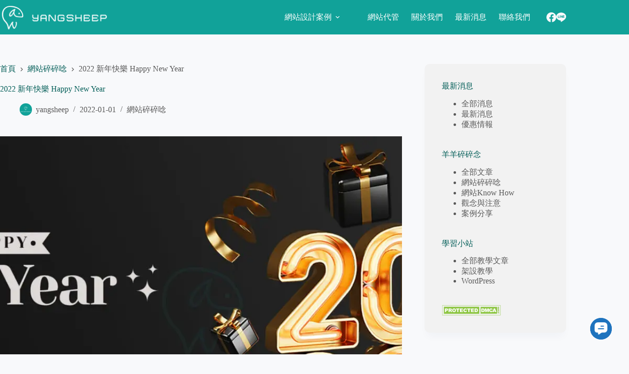

--- FILE ---
content_type: text/html; charset=UTF-8
request_url: https://yangsheep.art/website-diary/4501/
body_size: 32701
content:
<!doctype html>
<html lang="zh-TW" prefix="og: https://ogp.me/ns#">
<head>
	
	<meta charset="UTF-8">
	<meta name="viewport" content="width=device-width, initial-scale=1, maximum-scale=5, viewport-fit=cover">
	<link rel="profile" href="https://gmpg.org/xfn/11">

		<style>img:is([sizes="auto" i], [sizes^="auto," i]) { contain-intrinsic-size: 3000px 1500px }</style>
	
<!-- Google Tag Manager by PYS -->
    <script data-cfasync="false" data-pagespeed-no-defer>
	    window.dataLayerPYS = window.dataLayerPYS || [];
	</script>
<!-- End Google Tag Manager by PYS -->
<!-- Search Engine Optimization by Rank Math PRO - https://rankmath.com/ -->
<title>2022 新年快樂 Happy New Year - YANGSHEEP DESIGN羊羊數位科技有限公司</title>
<link data-rocket-preload as="style" href="https://fonts.googleapis.com/css2?family=Noto%20Sans%20TC:wght@400;500;600;700&#038;display=swap" rel="preload">
<link href="https://fonts.googleapis.com/css2?family=Noto%20Sans%20TC:wght@400;500;600;700&#038;display=swap" media="print" onload="this.media=&#039;all&#039;" rel="stylesheet">
<noscript data-wpr-hosted-gf-parameters=""><link rel="stylesheet" href="https://fonts.googleapis.com/css2?family=Noto%20Sans%20TC:wght@400;500;600;700&#038;display=swap"></noscript>
<meta name="description" content="2022YANGSHEEP DESIGN 祝各位 新年快樂 Happy New Year  【 網站建置與設計"/>
<meta name="robots" content="follow, index, max-snippet:-1, max-video-preview:-1, max-image-preview:large"/>
<link rel="canonical" href="https://yangsheep.art/website-diary/4501/" />
<meta property="og:locale" content="zh_TW" />
<meta property="og:type" content="article" />
<meta property="og:title" content="2022 新年快樂 Happy New Year - YANGSHEEP DESIGN羊羊數位科技有限公司" />
<meta property="og:description" content="2022YANGSHEEP DESIGN 祝各位 新年快樂 Happy New Year  【 網站建置與設計" />
<meta property="og:url" content="https://yangsheep.art/website-diary/4501/" />
<meta property="og:site_name" content="YANGSHEEP DESIGN羊羊數位科技有限公司" />
<meta property="article:publisher" content="https://www.facebook.com/Yangsheep-Design-Studio-%E7%BE%8A%E7%BE%8A%E6%95%B8%E4%BD%8D%E7%A7%91%E6%8A%80%E6%9C%89%E9%99%90%E5%85%AC%E5%8F%B8-984596231746452/" />
<meta property="article:section" content="網站碎碎唸" />
<meta property="og:updated_time" content="2024-12-28T01:05:51+08:00" />
<meta property="og:image" content="https://yangsheep.art/wp-content/uploads/2022/01/270429269_5341156302585354_7187965294487431158_n.jpg.webp" />
<meta property="og:image:secure_url" content="https://yangsheep.art/wp-content/uploads/2022/01/270429269_5341156302585354_7187965294487431158_n.jpg.webp" />
<meta property="og:image:width" content="1890" />
<meta property="og:image:height" content="945" />
<meta property="og:image:alt" content="2022 新年快樂 Happy New Year" />
<meta property="og:image:type" content="image/jpeg" />
<meta name="twitter:card" content="summary_large_image" />
<meta name="twitter:title" content="2022 新年快樂 Happy New Year - YANGSHEEP DESIGN羊羊數位科技有限公司" />
<meta name="twitter:description" content="2022YANGSHEEP DESIGN 祝各位 新年快樂 Happy New Year  【 網站建置與設計" />
<meta name="twitter:image" content="https://yangsheep.art/wp-content/uploads/2022/01/270429269_5341156302585354_7187965294487431158_n.jpg.webp" />
<meta name="twitter:label1" content="Written by" />
<meta name="twitter:data1" content="yangsheep" />
<meta name="twitter:label2" content="Time to read" />
<meta name="twitter:data2" content="Less than a minute" />
<!-- /Rank Math WordPress SEO plugin -->

<script type='application/javascript' id='pys-version-script'>console.log('PixelYourSite PRO version 12.3.3.1');</script>
<link rel='dns-prefetch' href='//fonts.googleapis.com' />
<link rel='dns-prefetch' href='//use.fontawesome.com' />
<link href='https://fonts.gstatic.com' crossorigin rel='preconnect' />
<link data-minify="1" rel='stylesheet' id='blocksy-dynamic-global-css' href='https://yangsheep.art/wp-content/cache/min/1/wp-content/uploads/blocksy/css/global.css?ver=1766430689' media='all' />
<link rel='stylesheet' id='wp-block-library-css' href='https://yangsheep.art/wp-includes/css/dist/block-library/style.min.css?ver=5831ba7c97b7791b55cc779e8bd7e114' media='all' />
<link data-minify="1" rel='stylesheet' id='jet-engine-frontend-css' href='https://yangsheep.art/wp-content/cache/min/1/wp-content/plugins/jet-engine/assets/css/frontend.css?ver=1766430689' media='all' />
<style id='greenshift-global-css-inline-css'>
body .ys-title:is(h1,h2,h3,h4,h5,h6){color:#2e2e2e4f;font-size:20px;font-weight:500;margin-bottom:5px;margin-top:0px;}.ys-inbox{max-width:1280px;width:100%;}.ys-outbox{display:flex;flex-direction:column;align-items:center;max-width:100%;width:100%;align-content:center;justify-content:center;padding-top:100px;padding-bottom:100px;margin-bottom:0px;margin-top:0px;}@media (max-width:1365.98px){.ys-outbox{padding-left:5vw;padding-right:5vw;}}body .ys-subtitle:is(h1,h2,h3,h4,h5,h6){font-size:30px;font-weight:700;color:var(--wp--preset--color--palette-color-2,var(--theme-palette-color-2,#055f59));margin-bottom:0px;margin-top:0px;padding-bottom:30px;padding-top:0px;}.ys-pfloopout{padding-top:10px;padding-bottom:10px;padding-left:20px;padding-right:20px;width:100%;margin-bottom:0%;margin-right:0px;margin-top:0px;margin-left:0px;}@media (max-width:1365.98px){.ys-pfloopout{padding-left:15px;padding-right:15px;}}@media (max-width:998.98px){.ys-pfloopout{padding-left:10px;padding-right:10px;}}@media (max-width:677.98px){.ys-pfloopout{padding-top:5px;padding-bottom:5px;padding-left:10px;padding-right:10px;}}.ys-pflooptextdiv{padding-top:20px;padding-bottom:20px;padding-left:10px;padding-right:10px;display:flex;flex-direction:column;justify-content:flex-start;align-items:center;}body .ys-pflooptitle:is(h1,h2,h3,h4,h5,h6){font-size:20px;font-weight:500;line-height:1.5em;letter-spacing:1px;margin-bottom:0px;margin-top:0px;color:var(--wp--preset--color--palette-color-2,var(--theme-palette-color-2,#055f59));}body .ys-pflooptitle:is(h1,h2,h3,h4,h5,h6):hover{color:var(--wp--preset--color--palette-color-1,var(--theme-palette-color-1,#11a299));}body .ys-pflooptaoname:is(p){margin-bottom:5px;margin-top:0px;font-size:16px;font-weight:400;line-height:1.2em;letter-spacing:1px;color:#595959;}.ys-pfloopimg{width:100%;aspect-ratio:2/1;}.ys-pfloopdiv{background-color:var(--wp--preset--color--palette-color-8,var(--theme-palette-color-8,#ffffff));display:flex;flex-direction:column;align-items:center;overflow:hidden;border-top-left-radius:10px;border-bottom-left-radius:10px;border-top-right-radius:10px;border-bottom-right-radius:10px;box-shadow:0px 0px 10px 0px rgba(206,206,206,0.5);}.ys-ctadiv{max-width:100%;background-color:#11a299;display:flex;flex-direction:column;justify-content:center;align-items:center;align-content:center;background-image:url(https://yangsheep.art/wp-content/uploads/2024/12/藍色角落雲朵背景.webp);background-repeat:no-repeat;background-size:cover;background-position:100% 0%;padding-top:70px;padding-bottom:70px;padding-right:0px;padding-left:0px;margin-bottom:0px;margin-top:0px;}@media (max-width:1365.98px){.ys-ctadiv{padding-right:5vw;padding-left:5vw;}}@media (max-width:677.98px){.ys-ctadiv{padding-top:50px;padding-bottom:50px;}}.ys-ctadiv:hover{margin-bottom:0px;margin-top:0px;}.ys-ctadivin{width:100%;max-width:1280px;display:flex;flex-direction:row;justify-content:space-between;align-items:center;}@media (max-width:677.98px){.ys-ctadivin{flex-direction:column;}}.ys-ctadivin:hover{margin-bottom:0px;margin-top:0px;}.ys-yallowbuttondiv{padding-top:12px;padding-right:40px;padding-bottom:12px;padding-left:40px;background-color:#e8c83e;border-top-left-radius:50px;border-bottom-left-radius:50px;border-top-right-radius:50px;border-bottom-right-radius:50px;box-shadow:0px 8px 10px 0px rgba(109,109,109,0.15);display:flex;flex-direction:row;justify-content:space-between;align-items:center;min-width:max-content;}.ys-yallowbuttondiv:hover{background-color:#ffe482;transform:scale(0.95);transition:all 0.5s ease;margin-top:0px;margin-bottom:0px;}.ys-yallowbtn-text{font-size:20px;line-height:1.5em;font-weight:500;color:#ffffff;margin-bottom:0px;margin-top:0px;letter-spacing:1px;margin-right:10px;margin-left:0px;text-wrap:nowrap;white-space:nowrap;min-width:max-content;}.ys-yallowbtn-icon{fill:var(--wp--preset--color--palette-color-8,var(--theme-palette-color-8,#ffffff));max-width:40px;margin-bottom:0px;margin-top:0px;max-height:40px;color:#ffffff;min-width:20px;}.ys-yallowbtn-icon:hover{margin-bottom:0px;margin-top:0px;}body .ys-cta-h3:is(h1,h2,h3,h4,h5,h6){font-size:30px;font-weight:700;line-height:1.5em;color:#ffffff;letter-spacing:1px;margin-top:0px;margin-bottom:10px;}@media (max-width:677.98px){body .ys-cta-h3:is(h1,h2,h3,h4,h5,h6){font-size:28px;text-align:center;}}body .ys-cta-text:is(p){font-size:16px;font-weight:400;line-height:1.5em;text-align:right;letter-spacing:1px;color:#ffffffd6;margin-top:0px;margin-bottom:0px;}@media (max-width:677.98px){body .ys-cta-text:is(p){font-size:16px;text-align:center;letter-spacing:0px;margin-bottom:30px;}}.ys-greenbuttondiv{border-top-left-radius:50px;border-bottom-left-radius:50px;border-top-right-radius:50px;border-bottom-right-radius:50px;padding-top:12px;padding-right:40px;padding-bottom:12px;padding-left:40px;box-shadow:0px 8px 10px 0px rgba(109,109,109,0.15);width:180px;min-width:max-content;background-color:var(--wp--preset--color--palette-color-1,var(--theme-palette-color-1,#11a299));display:flex;justify-content:space-between;flex-direction:row;align-items:center;}.ys-greenbuttondiv:hover{background-color:#3dc5bc;}
</style>
<style id='global-styles-inline-css'>
:root{--wp--preset--aspect-ratio--square: 1;--wp--preset--aspect-ratio--4-3: 4/3;--wp--preset--aspect-ratio--3-4: 3/4;--wp--preset--aspect-ratio--3-2: 3/2;--wp--preset--aspect-ratio--2-3: 2/3;--wp--preset--aspect-ratio--16-9: 16/9;--wp--preset--aspect-ratio--9-16: 9/16;--wp--preset--color--black: #000000;--wp--preset--color--cyan-bluish-gray: #abb8c3;--wp--preset--color--white: #ffffff;--wp--preset--color--pale-pink: #f78da7;--wp--preset--color--vivid-red: #cf2e2e;--wp--preset--color--luminous-vivid-orange: #ff6900;--wp--preset--color--luminous-vivid-amber: #fcb900;--wp--preset--color--light-green-cyan: #7bdcb5;--wp--preset--color--vivid-green-cyan: #00d084;--wp--preset--color--pale-cyan-blue: #8ed1fc;--wp--preset--color--vivid-cyan-blue: #0693e3;--wp--preset--color--vivid-purple: #9b51e0;--wp--preset--color--palette-color-1: var(--theme-palette-color-1, #11a299);--wp--preset--color--palette-color-2: var(--theme-palette-color-2, #055f59);--wp--preset--color--palette-color-3: var(--theme-palette-color-3, #595959);--wp--preset--color--palette-color-4: var(--theme-palette-color-4, #2c3e50);--wp--preset--color--palette-color-5: var(--theme-palette-color-5, rgba(46, 46, 46, 0.31));--wp--preset--color--palette-color-6: var(--theme-palette-color-6, #e7e7e7);--wp--preset--color--palette-color-7: var(--theme-palette-color-7, #f8f9fb);--wp--preset--color--palette-color-8: var(--theme-palette-color-8, #ffffff);--wp--preset--gradient--vivid-cyan-blue-to-vivid-purple: linear-gradient(135deg,rgba(6,147,227,1) 0%,rgb(155,81,224) 100%);--wp--preset--gradient--light-green-cyan-to-vivid-green-cyan: linear-gradient(135deg,rgb(122,220,180) 0%,rgb(0,208,130) 100%);--wp--preset--gradient--luminous-vivid-amber-to-luminous-vivid-orange: linear-gradient(135deg,rgba(252,185,0,1) 0%,rgba(255,105,0,1) 100%);--wp--preset--gradient--luminous-vivid-orange-to-vivid-red: linear-gradient(135deg,rgba(255,105,0,1) 0%,rgb(207,46,46) 100%);--wp--preset--gradient--very-light-gray-to-cyan-bluish-gray: linear-gradient(135deg,rgb(238,238,238) 0%,rgb(169,184,195) 100%);--wp--preset--gradient--cool-to-warm-spectrum: linear-gradient(135deg,rgb(74,234,220) 0%,rgb(151,120,209) 20%,rgb(207,42,186) 40%,rgb(238,44,130) 60%,rgb(251,105,98) 80%,rgb(254,248,76) 100%);--wp--preset--gradient--blush-light-purple: linear-gradient(135deg,rgb(255,206,236) 0%,rgb(152,150,240) 100%);--wp--preset--gradient--blush-bordeaux: linear-gradient(135deg,rgb(254,205,165) 0%,rgb(254,45,45) 50%,rgb(107,0,62) 100%);--wp--preset--gradient--luminous-dusk: linear-gradient(135deg,rgb(255,203,112) 0%,rgb(199,81,192) 50%,rgb(65,88,208) 100%);--wp--preset--gradient--pale-ocean: linear-gradient(135deg,rgb(255,245,203) 0%,rgb(182,227,212) 50%,rgb(51,167,181) 100%);--wp--preset--gradient--electric-grass: linear-gradient(135deg,rgb(202,248,128) 0%,rgb(113,206,126) 100%);--wp--preset--gradient--midnight: linear-gradient(135deg,rgb(2,3,129) 0%,rgb(40,116,252) 100%);--wp--preset--gradient--juicy-peach: linear-gradient(to right, #ffecd2 0%, #fcb69f 100%);--wp--preset--gradient--young-passion: linear-gradient(to right, #ff8177 0%, #ff867a 0%, #ff8c7f 21%, #f99185 52%, #cf556c 78%, #b12a5b 100%);--wp--preset--gradient--true-sunset: linear-gradient(to right, #fa709a 0%, #fee140 100%);--wp--preset--gradient--morpheus-den: linear-gradient(to top, #30cfd0 0%, #330867 100%);--wp--preset--gradient--plum-plate: linear-gradient(135deg, #667eea 0%, #764ba2 100%);--wp--preset--gradient--aqua-splash: linear-gradient(15deg, #13547a 0%, #80d0c7 100%);--wp--preset--gradient--love-kiss: linear-gradient(to top, #ff0844 0%, #ffb199 100%);--wp--preset--gradient--new-retrowave: linear-gradient(to top, #3b41c5 0%, #a981bb 49%, #ffc8a9 100%);--wp--preset--gradient--plum-bath: linear-gradient(to top, #cc208e 0%, #6713d2 100%);--wp--preset--gradient--high-flight: linear-gradient(to right, #0acffe 0%, #495aff 100%);--wp--preset--gradient--teen-party: linear-gradient(-225deg, #FF057C 0%, #8D0B93 50%, #321575 100%);--wp--preset--gradient--fabled-sunset: linear-gradient(-225deg, #231557 0%, #44107A 29%, #FF1361 67%, #FFF800 100%);--wp--preset--gradient--arielle-smile: radial-gradient(circle 248px at center, #16d9e3 0%, #30c7ec 47%, #46aef7 100%);--wp--preset--gradient--itmeo-branding: linear-gradient(180deg, #2af598 0%, #009efd 100%);--wp--preset--gradient--deep-blue: linear-gradient(to right, #6a11cb 0%, #2575fc 100%);--wp--preset--gradient--strong-bliss: linear-gradient(to right, #f78ca0 0%, #f9748f 19%, #fd868c 60%, #fe9a8b 100%);--wp--preset--gradient--sweet-period: linear-gradient(to top, #3f51b1 0%, #5a55ae 13%, #7b5fac 25%, #8f6aae 38%, #a86aa4 50%, #cc6b8e 62%, #f18271 75%, #f3a469 87%, #f7c978 100%);--wp--preset--gradient--purple-division: linear-gradient(to top, #7028e4 0%, #e5b2ca 100%);--wp--preset--gradient--cold-evening: linear-gradient(to top, #0c3483 0%, #a2b6df 100%, #6b8cce 100%, #a2b6df 100%);--wp--preset--gradient--mountain-rock: linear-gradient(to right, #868f96 0%, #596164 100%);--wp--preset--gradient--desert-hump: linear-gradient(to top, #c79081 0%, #dfa579 100%);--wp--preset--gradient--ethernal-constance: linear-gradient(to top, #09203f 0%, #537895 100%);--wp--preset--gradient--happy-memories: linear-gradient(-60deg, #ff5858 0%, #f09819 100%);--wp--preset--gradient--grown-early: linear-gradient(to top, #0ba360 0%, #3cba92 100%);--wp--preset--gradient--morning-salad: linear-gradient(-225deg, #B7F8DB 0%, #50A7C2 100%);--wp--preset--gradient--night-call: linear-gradient(-225deg, #AC32E4 0%, #7918F2 48%, #4801FF 100%);--wp--preset--gradient--mind-crawl: linear-gradient(-225deg, #473B7B 0%, #3584A7 51%, #30D2BE 100%);--wp--preset--gradient--angel-care: linear-gradient(-225deg, #FFE29F 0%, #FFA99F 48%, #FF719A 100%);--wp--preset--gradient--juicy-cake: linear-gradient(to top, #e14fad 0%, #f9d423 100%);--wp--preset--gradient--rich-metal: linear-gradient(to right, #d7d2cc 0%, #304352 100%);--wp--preset--gradient--mole-hall: linear-gradient(-20deg, #616161 0%, #9bc5c3 100%);--wp--preset--gradient--cloudy-knoxville: linear-gradient(120deg, #fdfbfb 0%, #ebedee 100%);--wp--preset--gradient--soft-grass: linear-gradient(to top, #c1dfc4 0%, #deecdd 100%);--wp--preset--gradient--saint-petersburg: linear-gradient(135deg, #f5f7fa 0%, #c3cfe2 100%);--wp--preset--gradient--everlasting-sky: linear-gradient(135deg, #fdfcfb 0%, #e2d1c3 100%);--wp--preset--gradient--kind-steel: linear-gradient(-20deg, #e9defa 0%, #fbfcdb 100%);--wp--preset--gradient--over-sun: linear-gradient(60deg, #abecd6 0%, #fbed96 100%);--wp--preset--gradient--premium-white: linear-gradient(to top, #d5d4d0 0%, #d5d4d0 1%, #eeeeec 31%, #efeeec 75%, #e9e9e7 100%);--wp--preset--gradient--clean-mirror: linear-gradient(45deg, #93a5cf 0%, #e4efe9 100%);--wp--preset--gradient--wild-apple: linear-gradient(to top, #d299c2 0%, #fef9d7 100%);--wp--preset--gradient--snow-again: linear-gradient(to top, #e6e9f0 0%, #eef1f5 100%);--wp--preset--gradient--confident-cloud: linear-gradient(to top, #dad4ec 0%, #dad4ec 1%, #f3e7e9 100%);--wp--preset--gradient--glass-water: linear-gradient(to top, #dfe9f3 0%, white 100%);--wp--preset--gradient--perfect-white: linear-gradient(-225deg, #E3FDF5 0%, #FFE6FA 100%);--wp--preset--font-size--small: 13px;--wp--preset--font-size--medium: 20px;--wp--preset--font-size--large: clamp(22px, 1.375rem + ((1vw - 3.2px) * 0.625), 30px);--wp--preset--font-size--x-large: clamp(30px, 1.875rem + ((1vw - 3.2px) * 1.563), 50px);--wp--preset--font-size--xx-large: clamp(45px, 2.813rem + ((1vw - 3.2px) * 2.734), 80px);--wp--preset--spacing--20: 0.44rem;--wp--preset--spacing--30: 0.67rem;--wp--preset--spacing--40: 1rem;--wp--preset--spacing--50: 1.5rem;--wp--preset--spacing--60: 2.25rem;--wp--preset--spacing--70: 3.38rem;--wp--preset--spacing--80: 5.06rem;--wp--preset--shadow--natural: 6px 6px 9px rgba(0, 0, 0, 0.2);--wp--preset--shadow--deep: 12px 12px 50px rgba(0, 0, 0, 0.4);--wp--preset--shadow--sharp: 6px 6px 0px rgba(0, 0, 0, 0.2);--wp--preset--shadow--outlined: 6px 6px 0px -3px rgba(255, 255, 255, 1), 6px 6px rgba(0, 0, 0, 1);--wp--preset--shadow--crisp: 6px 6px 0px rgba(0, 0, 0, 1);}:root { --wp--style--global--content-size: var(--theme-block-max-width);--wp--style--global--wide-size: var(--theme-block-wide-max-width); }:where(body) { margin: 0; }.wp-site-blocks > .alignleft { float: left; margin-right: 2em; }.wp-site-blocks > .alignright { float: right; margin-left: 2em; }.wp-site-blocks > .aligncenter { justify-content: center; margin-left: auto; margin-right: auto; }:where(.wp-site-blocks) > * { margin-block-start: var(--theme-content-spacing); margin-block-end: 0; }:where(.wp-site-blocks) > :first-child { margin-block-start: 0; }:where(.wp-site-blocks) > :last-child { margin-block-end: 0; }:root { --wp--style--block-gap: var(--theme-content-spacing); }:root :where(.is-layout-flow) > :first-child{margin-block-start: 0;}:root :where(.is-layout-flow) > :last-child{margin-block-end: 0;}:root :where(.is-layout-flow) > *{margin-block-start: var(--theme-content-spacing);margin-block-end: 0;}:root :where(.is-layout-constrained) > :first-child{margin-block-start: 0;}:root :where(.is-layout-constrained) > :last-child{margin-block-end: 0;}:root :where(.is-layout-constrained) > *{margin-block-start: var(--theme-content-spacing);margin-block-end: 0;}:root :where(.is-layout-flex){gap: var(--theme-content-spacing);}:root :where(.is-layout-grid){gap: var(--theme-content-spacing);}.is-layout-flow > .alignleft{float: left;margin-inline-start: 0;margin-inline-end: 2em;}.is-layout-flow > .alignright{float: right;margin-inline-start: 2em;margin-inline-end: 0;}.is-layout-flow > .aligncenter{margin-left: auto !important;margin-right: auto !important;}.is-layout-constrained > .alignleft{float: left;margin-inline-start: 0;margin-inline-end: 2em;}.is-layout-constrained > .alignright{float: right;margin-inline-start: 2em;margin-inline-end: 0;}.is-layout-constrained > .aligncenter{margin-left: auto !important;margin-right: auto !important;}.is-layout-constrained > :where(:not(.alignleft):not(.alignright):not(.alignfull)){max-width: var(--wp--style--global--content-size);margin-left: auto !important;margin-right: auto !important;}.is-layout-constrained > .alignwide{max-width: var(--wp--style--global--wide-size);}body .is-layout-flex{display: flex;}.is-layout-flex{flex-wrap: wrap;align-items: center;}.is-layout-flex > :is(*, div){margin: 0;}body .is-layout-grid{display: grid;}.is-layout-grid > :is(*, div){margin: 0;}body{padding-top: 0px;padding-right: 0px;padding-bottom: 0px;padding-left: 0px;}.has-black-color{color: var(--wp--preset--color--black) !important;}.has-cyan-bluish-gray-color{color: var(--wp--preset--color--cyan-bluish-gray) !important;}.has-white-color{color: var(--wp--preset--color--white) !important;}.has-pale-pink-color{color: var(--wp--preset--color--pale-pink) !important;}.has-vivid-red-color{color: var(--wp--preset--color--vivid-red) !important;}.has-luminous-vivid-orange-color{color: var(--wp--preset--color--luminous-vivid-orange) !important;}.has-luminous-vivid-amber-color{color: var(--wp--preset--color--luminous-vivid-amber) !important;}.has-light-green-cyan-color{color: var(--wp--preset--color--light-green-cyan) !important;}.has-vivid-green-cyan-color{color: var(--wp--preset--color--vivid-green-cyan) !important;}.has-pale-cyan-blue-color{color: var(--wp--preset--color--pale-cyan-blue) !important;}.has-vivid-cyan-blue-color{color: var(--wp--preset--color--vivid-cyan-blue) !important;}.has-vivid-purple-color{color: var(--wp--preset--color--vivid-purple) !important;}.has-palette-color-1-color{color: var(--wp--preset--color--palette-color-1) !important;}.has-palette-color-2-color{color: var(--wp--preset--color--palette-color-2) !important;}.has-palette-color-3-color{color: var(--wp--preset--color--palette-color-3) !important;}.has-palette-color-4-color{color: var(--wp--preset--color--palette-color-4) !important;}.has-palette-color-5-color{color: var(--wp--preset--color--palette-color-5) !important;}.has-palette-color-6-color{color: var(--wp--preset--color--palette-color-6) !important;}.has-palette-color-7-color{color: var(--wp--preset--color--palette-color-7) !important;}.has-palette-color-8-color{color: var(--wp--preset--color--palette-color-8) !important;}.has-black-background-color{background-color: var(--wp--preset--color--black) !important;}.has-cyan-bluish-gray-background-color{background-color: var(--wp--preset--color--cyan-bluish-gray) !important;}.has-white-background-color{background-color: var(--wp--preset--color--white) !important;}.has-pale-pink-background-color{background-color: var(--wp--preset--color--pale-pink) !important;}.has-vivid-red-background-color{background-color: var(--wp--preset--color--vivid-red) !important;}.has-luminous-vivid-orange-background-color{background-color: var(--wp--preset--color--luminous-vivid-orange) !important;}.has-luminous-vivid-amber-background-color{background-color: var(--wp--preset--color--luminous-vivid-amber) !important;}.has-light-green-cyan-background-color{background-color: var(--wp--preset--color--light-green-cyan) !important;}.has-vivid-green-cyan-background-color{background-color: var(--wp--preset--color--vivid-green-cyan) !important;}.has-pale-cyan-blue-background-color{background-color: var(--wp--preset--color--pale-cyan-blue) !important;}.has-vivid-cyan-blue-background-color{background-color: var(--wp--preset--color--vivid-cyan-blue) !important;}.has-vivid-purple-background-color{background-color: var(--wp--preset--color--vivid-purple) !important;}.has-palette-color-1-background-color{background-color: var(--wp--preset--color--palette-color-1) !important;}.has-palette-color-2-background-color{background-color: var(--wp--preset--color--palette-color-2) !important;}.has-palette-color-3-background-color{background-color: var(--wp--preset--color--palette-color-3) !important;}.has-palette-color-4-background-color{background-color: var(--wp--preset--color--palette-color-4) !important;}.has-palette-color-5-background-color{background-color: var(--wp--preset--color--palette-color-5) !important;}.has-palette-color-6-background-color{background-color: var(--wp--preset--color--palette-color-6) !important;}.has-palette-color-7-background-color{background-color: var(--wp--preset--color--palette-color-7) !important;}.has-palette-color-8-background-color{background-color: var(--wp--preset--color--palette-color-8) !important;}.has-black-border-color{border-color: var(--wp--preset--color--black) !important;}.has-cyan-bluish-gray-border-color{border-color: var(--wp--preset--color--cyan-bluish-gray) !important;}.has-white-border-color{border-color: var(--wp--preset--color--white) !important;}.has-pale-pink-border-color{border-color: var(--wp--preset--color--pale-pink) !important;}.has-vivid-red-border-color{border-color: var(--wp--preset--color--vivid-red) !important;}.has-luminous-vivid-orange-border-color{border-color: var(--wp--preset--color--luminous-vivid-orange) !important;}.has-luminous-vivid-amber-border-color{border-color: var(--wp--preset--color--luminous-vivid-amber) !important;}.has-light-green-cyan-border-color{border-color: var(--wp--preset--color--light-green-cyan) !important;}.has-vivid-green-cyan-border-color{border-color: var(--wp--preset--color--vivid-green-cyan) !important;}.has-pale-cyan-blue-border-color{border-color: var(--wp--preset--color--pale-cyan-blue) !important;}.has-vivid-cyan-blue-border-color{border-color: var(--wp--preset--color--vivid-cyan-blue) !important;}.has-vivid-purple-border-color{border-color: var(--wp--preset--color--vivid-purple) !important;}.has-palette-color-1-border-color{border-color: var(--wp--preset--color--palette-color-1) !important;}.has-palette-color-2-border-color{border-color: var(--wp--preset--color--palette-color-2) !important;}.has-palette-color-3-border-color{border-color: var(--wp--preset--color--palette-color-3) !important;}.has-palette-color-4-border-color{border-color: var(--wp--preset--color--palette-color-4) !important;}.has-palette-color-5-border-color{border-color: var(--wp--preset--color--palette-color-5) !important;}.has-palette-color-6-border-color{border-color: var(--wp--preset--color--palette-color-6) !important;}.has-palette-color-7-border-color{border-color: var(--wp--preset--color--palette-color-7) !important;}.has-palette-color-8-border-color{border-color: var(--wp--preset--color--palette-color-8) !important;}.has-vivid-cyan-blue-to-vivid-purple-gradient-background{background: var(--wp--preset--gradient--vivid-cyan-blue-to-vivid-purple) !important;}.has-light-green-cyan-to-vivid-green-cyan-gradient-background{background: var(--wp--preset--gradient--light-green-cyan-to-vivid-green-cyan) !important;}.has-luminous-vivid-amber-to-luminous-vivid-orange-gradient-background{background: var(--wp--preset--gradient--luminous-vivid-amber-to-luminous-vivid-orange) !important;}.has-luminous-vivid-orange-to-vivid-red-gradient-background{background: var(--wp--preset--gradient--luminous-vivid-orange-to-vivid-red) !important;}.has-very-light-gray-to-cyan-bluish-gray-gradient-background{background: var(--wp--preset--gradient--very-light-gray-to-cyan-bluish-gray) !important;}.has-cool-to-warm-spectrum-gradient-background{background: var(--wp--preset--gradient--cool-to-warm-spectrum) !important;}.has-blush-light-purple-gradient-background{background: var(--wp--preset--gradient--blush-light-purple) !important;}.has-blush-bordeaux-gradient-background{background: var(--wp--preset--gradient--blush-bordeaux) !important;}.has-luminous-dusk-gradient-background{background: var(--wp--preset--gradient--luminous-dusk) !important;}.has-pale-ocean-gradient-background{background: var(--wp--preset--gradient--pale-ocean) !important;}.has-electric-grass-gradient-background{background: var(--wp--preset--gradient--electric-grass) !important;}.has-midnight-gradient-background{background: var(--wp--preset--gradient--midnight) !important;}.has-juicy-peach-gradient-background{background: var(--wp--preset--gradient--juicy-peach) !important;}.has-young-passion-gradient-background{background: var(--wp--preset--gradient--young-passion) !important;}.has-true-sunset-gradient-background{background: var(--wp--preset--gradient--true-sunset) !important;}.has-morpheus-den-gradient-background{background: var(--wp--preset--gradient--morpheus-den) !important;}.has-plum-plate-gradient-background{background: var(--wp--preset--gradient--plum-plate) !important;}.has-aqua-splash-gradient-background{background: var(--wp--preset--gradient--aqua-splash) !important;}.has-love-kiss-gradient-background{background: var(--wp--preset--gradient--love-kiss) !important;}.has-new-retrowave-gradient-background{background: var(--wp--preset--gradient--new-retrowave) !important;}.has-plum-bath-gradient-background{background: var(--wp--preset--gradient--plum-bath) !important;}.has-high-flight-gradient-background{background: var(--wp--preset--gradient--high-flight) !important;}.has-teen-party-gradient-background{background: var(--wp--preset--gradient--teen-party) !important;}.has-fabled-sunset-gradient-background{background: var(--wp--preset--gradient--fabled-sunset) !important;}.has-arielle-smile-gradient-background{background: var(--wp--preset--gradient--arielle-smile) !important;}.has-itmeo-branding-gradient-background{background: var(--wp--preset--gradient--itmeo-branding) !important;}.has-deep-blue-gradient-background{background: var(--wp--preset--gradient--deep-blue) !important;}.has-strong-bliss-gradient-background{background: var(--wp--preset--gradient--strong-bliss) !important;}.has-sweet-period-gradient-background{background: var(--wp--preset--gradient--sweet-period) !important;}.has-purple-division-gradient-background{background: var(--wp--preset--gradient--purple-division) !important;}.has-cold-evening-gradient-background{background: var(--wp--preset--gradient--cold-evening) !important;}.has-mountain-rock-gradient-background{background: var(--wp--preset--gradient--mountain-rock) !important;}.has-desert-hump-gradient-background{background: var(--wp--preset--gradient--desert-hump) !important;}.has-ethernal-constance-gradient-background{background: var(--wp--preset--gradient--ethernal-constance) !important;}.has-happy-memories-gradient-background{background: var(--wp--preset--gradient--happy-memories) !important;}.has-grown-early-gradient-background{background: var(--wp--preset--gradient--grown-early) !important;}.has-morning-salad-gradient-background{background: var(--wp--preset--gradient--morning-salad) !important;}.has-night-call-gradient-background{background: var(--wp--preset--gradient--night-call) !important;}.has-mind-crawl-gradient-background{background: var(--wp--preset--gradient--mind-crawl) !important;}.has-angel-care-gradient-background{background: var(--wp--preset--gradient--angel-care) !important;}.has-juicy-cake-gradient-background{background: var(--wp--preset--gradient--juicy-cake) !important;}.has-rich-metal-gradient-background{background: var(--wp--preset--gradient--rich-metal) !important;}.has-mole-hall-gradient-background{background: var(--wp--preset--gradient--mole-hall) !important;}.has-cloudy-knoxville-gradient-background{background: var(--wp--preset--gradient--cloudy-knoxville) !important;}.has-soft-grass-gradient-background{background: var(--wp--preset--gradient--soft-grass) !important;}.has-saint-petersburg-gradient-background{background: var(--wp--preset--gradient--saint-petersburg) !important;}.has-everlasting-sky-gradient-background{background: var(--wp--preset--gradient--everlasting-sky) !important;}.has-kind-steel-gradient-background{background: var(--wp--preset--gradient--kind-steel) !important;}.has-over-sun-gradient-background{background: var(--wp--preset--gradient--over-sun) !important;}.has-premium-white-gradient-background{background: var(--wp--preset--gradient--premium-white) !important;}.has-clean-mirror-gradient-background{background: var(--wp--preset--gradient--clean-mirror) !important;}.has-wild-apple-gradient-background{background: var(--wp--preset--gradient--wild-apple) !important;}.has-snow-again-gradient-background{background: var(--wp--preset--gradient--snow-again) !important;}.has-confident-cloud-gradient-background{background: var(--wp--preset--gradient--confident-cloud) !important;}.has-glass-water-gradient-background{background: var(--wp--preset--gradient--glass-water) !important;}.has-perfect-white-gradient-background{background: var(--wp--preset--gradient--perfect-white) !important;}.has-small-font-size{font-size: var(--wp--preset--font-size--small) !important;}.has-medium-font-size{font-size: var(--wp--preset--font-size--medium) !important;}.has-large-font-size{font-size: var(--wp--preset--font-size--large) !important;}.has-x-large-font-size{font-size: var(--wp--preset--font-size--x-large) !important;}.has-xx-large-font-size{font-size: var(--wp--preset--font-size--xx-large) !important;}
:root :where(.wp-block-pullquote){font-size: clamp(0.984em, 0.984rem + ((1vw - 0.2em) * 0.645), 1.5em);line-height: 1.6;}
</style>
<link data-minify="1" rel='stylesheet' id='wp-saio-css' href='https://yangsheep.art/wp-content/cache/min/1/wp-content/plugins/support-chat/assets/home/css/wp-saio.css?ver=1766430689' media='all' />
<link data-minify="1" rel='stylesheet' id='parent-style-css' href='https://yangsheep.art/wp-content/cache/min/1/wp-content/themes/blocksy/style.css?ver=1766430689' media='all' />

<link data-minify="1" rel='stylesheet' id='ct-main-styles-css' href='https://yangsheep.art/wp-content/cache/min/1/wp-content/themes/blocksy/static/bundle/main.min.css?ver=1766430689' media='all' />
<link rel='stylesheet' id='ct-page-title-styles-css' href='https://yangsheep.art/wp-content/themes/blocksy/static/bundle/page-title.min.css?ver=2.1.21' media='all' />
<link rel='stylesheet' id='ct-sidebar-styles-css' href='https://yangsheep.art/wp-content/themes/blocksy/static/bundle/sidebar.min.css?ver=2.1.21' media='all' />
<link rel='stylesheet' id='ct-share-box-styles-css' href='https://yangsheep.art/wp-content/themes/blocksy/static/bundle/share-box.min.css?ver=2.1.21' media='all' />
<link rel='stylesheet' id='ct-posts-nav-styles-css' href='https://yangsheep.art/wp-content/themes/blocksy/static/bundle/posts-nav.min.css?ver=2.1.21' media='all' />
<link rel='stylesheet' id='ct-elementor-styles-css' href='https://yangsheep.art/wp-content/themes/blocksy/static/bundle/elementor-frontend.min.css?ver=2.1.21' media='all' />
<link rel='stylesheet' id='ct-wpforms-styles-css' href='https://yangsheep.art/wp-content/themes/blocksy/static/bundle/wpforms.min.css?ver=2.1.21' media='all' />
<link data-minify="1" rel='stylesheet' id='bfa-font-awesome-css' href='https://yangsheep.art/wp-content/cache/min/1/releases/v5.15.4/css/all.css?ver=1766430689' media='all' />
<link data-minify="1" rel='stylesheet' id='bfa-font-awesome-v4-shim-css' href='https://yangsheep.art/wp-content/cache/min/1/releases/v5.15.4/css/v4-shims.css?ver=1766430689' media='all' />
<style id='bfa-font-awesome-v4-shim-inline-css'>

			@font-face {
				font-family: 'FontAwesome';
				src: url('https://use.fontawesome.com/releases/v5.15.4/webfonts/fa-brands-400.eot'),
				url('https://use.fontawesome.com/releases/v5.15.4/webfonts/fa-brands-400.eot?#iefix') format('embedded-opentype'),
				url('https://use.fontawesome.com/releases/v5.15.4/webfonts/fa-brands-400.woff2') format('woff2'),
				url('https://use.fontawesome.com/releases/v5.15.4/webfonts/fa-brands-400.woff') format('woff'),
				url('https://use.fontawesome.com/releases/v5.15.4/webfonts/fa-brands-400.ttf') format('truetype'),
				url('https://use.fontawesome.com/releases/v5.15.4/webfonts/fa-brands-400.svg#fontawesome') format('svg');
			}

			@font-face {
				font-family: 'FontAwesome';
				src: url('https://use.fontawesome.com/releases/v5.15.4/webfonts/fa-solid-900.eot'),
				url('https://use.fontawesome.com/releases/v5.15.4/webfonts/fa-solid-900.eot?#iefix') format('embedded-opentype'),
				url('https://use.fontawesome.com/releases/v5.15.4/webfonts/fa-solid-900.woff2') format('woff2'),
				url('https://use.fontawesome.com/releases/v5.15.4/webfonts/fa-solid-900.woff') format('woff'),
				url('https://use.fontawesome.com/releases/v5.15.4/webfonts/fa-solid-900.ttf') format('truetype'),
				url('https://use.fontawesome.com/releases/v5.15.4/webfonts/fa-solid-900.svg#fontawesome') format('svg');
			}

			@font-face {
				font-family: 'FontAwesome';
				src: url('https://use.fontawesome.com/releases/v5.15.4/webfonts/fa-regular-400.eot'),
				url('https://use.fontawesome.com/releases/v5.15.4/webfonts/fa-regular-400.eot?#iefix') format('embedded-opentype'),
				url('https://use.fontawesome.com/releases/v5.15.4/webfonts/fa-regular-400.woff2') format('woff2'),
				url('https://use.fontawesome.com/releases/v5.15.4/webfonts/fa-regular-400.woff') format('woff'),
				url('https://use.fontawesome.com/releases/v5.15.4/webfonts/fa-regular-400.ttf') format('truetype'),
				url('https://use.fontawesome.com/releases/v5.15.4/webfonts/fa-regular-400.svg#fontawesome') format('svg');
				unicode-range: U+F004-F005,U+F007,U+F017,U+F022,U+F024,U+F02E,U+F03E,U+F044,U+F057-F059,U+F06E,U+F070,U+F075,U+F07B-F07C,U+F080,U+F086,U+F089,U+F094,U+F09D,U+F0A0,U+F0A4-F0A7,U+F0C5,U+F0C7-F0C8,U+F0E0,U+F0EB,U+F0F3,U+F0F8,U+F0FE,U+F111,U+F118-F11A,U+F11C,U+F133,U+F144,U+F146,U+F14A,U+F14D-F14E,U+F150-F152,U+F15B-F15C,U+F164-F165,U+F185-F186,U+F191-F192,U+F1AD,U+F1C1-F1C9,U+F1CD,U+F1D8,U+F1E3,U+F1EA,U+F1F6,U+F1F9,U+F20A,U+F247-F249,U+F24D,U+F254-F25B,U+F25D,U+F267,U+F271-F274,U+F279,U+F28B,U+F28D,U+F2B5-F2B6,U+F2B9,U+F2BB,U+F2BD,U+F2C1-F2C2,U+F2D0,U+F2D2,U+F2DC,U+F2ED,U+F328,U+F358-F35B,U+F3A5,U+F3D1,U+F410,U+F4AD;
			}
		
</style>
<link rel='stylesheet' id='blocksy-ext-post-types-extra-styles-css' href='https://yangsheep.art/wp-content/plugins/blocksy-companion-pro/framework/premium/extensions/post-types-extra/static/bundle/main.min.css?ver=2.1.21' media='all' />
<style id='rocket-lazyload-inline-css'>
.rll-youtube-player{position:relative;padding-bottom:56.23%;height:0;overflow:hidden;max-width:100%;}.rll-youtube-player:focus-within{outline: 2px solid currentColor;outline-offset: 5px;}.rll-youtube-player iframe{position:absolute;top:0;left:0;width:100%;height:100%;z-index:100;background:0 0}.rll-youtube-player img{bottom:0;display:block;left:0;margin:auto;max-width:100%;width:100%;position:absolute;right:0;top:0;border:none;height:auto;-webkit-transition:.4s all;-moz-transition:.4s all;transition:.4s all}.rll-youtube-player img:hover{-webkit-filter:brightness(75%)}.rll-youtube-player .play{height:100%;width:100%;left:0;top:0;position:absolute;background:url(https://yangsheep.art/wp-content/plugins/wp-rocket/assets/img/youtube.png) no-repeat center;background-color: transparent !important;cursor:pointer;border:none;}.wp-embed-responsive .wp-has-aspect-ratio .rll-youtube-player{position:absolute;padding-bottom:0;width:100%;height:100%;top:0;bottom:0;left:0;right:0}
</style>
<script id="jquery-core-js-extra">
var pysFacebookRest = {"restApiUrl":"https:\/\/yangsheep.art\/wp-json\/pys-facebook\/v1\/event","debug":""};
</script>
<script src="https://yangsheep.art/wp-includes/js/jquery/jquery.min.js?ver=3.7.1" id="jquery-core-js"></script>
<script src="https://yangsheep.art/wp-includes/js/jquery/jquery-migrate.min.js?ver=3.4.1" id="jquery-migrate-js"></script>
<script id="wp-saio-js-extra">
var wp_saio_object = {"style":"redirect"};
</script>
<script src="https://yangsheep.art/wp-content/plugins/support-chat/assets/home/js/wp-saio.min.js?ver=2.3.6.1" id="wp-saio-js"></script>
<script src="https://yangsheep.art/wp-content/plugins/pixelyoursite-pro/dist/scripts/jquery.bind-first-0.2.3.min.js" id="jquery-bind-first-js"></script>
<script src="https://yangsheep.art/wp-content/plugins/pixelyoursite-pro/dist/scripts/js.cookie-2.1.3.min.js?ver=2.1.3" id="js-cookie-pys-js"></script>
<script data-minify="1" src="https://yangsheep.art/wp-content/cache/min/1/wp-content/plugins/pixelyoursite-pro/dist/scripts/sha256.js?ver=1763235071" id="js-sha256-js"></script>
<script src="https://yangsheep.art/wp-content/plugins/pixelyoursite-pro/dist/scripts/tld.min.js?ver=2.3.1" id="js-tld-js"></script>
<script id="pys-js-extra">
var pysOptions = {"staticEvents":[],"dynamicEvents":{"automatic_event_internal_link":{"ga":{"delay":0,"type":"dyn","name":"InternalClick","trackingIds":["G-V2MCXGK10G"],"eventID":"bf8b825d-7939-49b7-aabf-df9045a9b039","params":{"page_title":"2022 \u65b0\u5e74\u5feb\u6a02 Happy New Year","post_type":"post","post_id":4501,"plugin":"PixelYourSite","event_url":"yangsheep.art\/website-diary\/4501\/","user_role":"guest"},"e_id":"automatic_event_internal_link","ids":[],"hasTimeWindow":false,"timeWindow":0,"woo_order":"","edd_order":""}},"automatic_event_outbound_link":{"ga":{"delay":0,"type":"dyn","name":"OutboundClick","trackingIds":["G-V2MCXGK10G"],"eventID":"3a910a30-9254-44ca-af09-578543a6f55d","params":{"page_title":"2022 \u65b0\u5e74\u5feb\u6a02 Happy New Year","post_type":"post","post_id":4501,"plugin":"PixelYourSite","event_url":"yangsheep.art\/website-diary\/4501\/","user_role":"guest"},"e_id":"automatic_event_outbound_link","ids":[],"hasTimeWindow":false,"timeWindow":0,"woo_order":"","edd_order":""}},"automatic_event_video":{"ga":{"delay":0,"type":"dyn","name":"WatchVideo","youtube_disabled":false,"trackingIds":["G-V2MCXGK10G"],"eventID":"0cab1a3d-596c-4827-8924-800806b45e22","params":{"page_title":"2022 \u65b0\u5e74\u5feb\u6a02 Happy New Year","post_type":"post","post_id":4501,"plugin":"PixelYourSite","event_url":"yangsheep.art\/website-diary\/4501\/","user_role":"guest"},"e_id":"automatic_event_video","ids":[],"hasTimeWindow":false,"timeWindow":0,"woo_order":"","edd_order":""}},"automatic_event_tel_link":{"ga":{"delay":0,"type":"dyn","name":"TelClick","trackingIds":["G-V2MCXGK10G"],"eventID":"556f6838-ceeb-43cd-b094-76d1ddeabcd3","params":{"page_title":"2022 \u65b0\u5e74\u5feb\u6a02 Happy New Year","post_type":"post","post_id":4501,"plugin":"PixelYourSite","event_url":"yangsheep.art\/website-diary\/4501\/","user_role":"guest"},"e_id":"automatic_event_tel_link","ids":[],"hasTimeWindow":false,"timeWindow":0,"woo_order":"","edd_order":""}},"automatic_event_email_link":{"ga":{"delay":0,"type":"dyn","name":"EmailClick","trackingIds":["G-V2MCXGK10G"],"eventID":"d578b655-d15f-4c6f-98f0-6692f56e38b7","params":{"page_title":"2022 \u65b0\u5e74\u5feb\u6a02 Happy New Year","post_type":"post","post_id":4501,"plugin":"PixelYourSite","event_url":"yangsheep.art\/website-diary\/4501\/","user_role":"guest"},"e_id":"automatic_event_email_link","ids":[],"hasTimeWindow":false,"timeWindow":0,"woo_order":"","edd_order":""}},"automatic_event_form":{"ga":{"delay":0,"type":"dyn","name":"Form","trackingIds":["G-V2MCXGK10G"],"eventID":"3692e4fd-c697-48d1-8656-342fbbbd229d","params":{"page_title":"2022 \u65b0\u5e74\u5feb\u6a02 Happy New Year","post_type":"post","post_id":4501,"plugin":"PixelYourSite","event_url":"yangsheep.art\/website-diary\/4501\/","user_role":"guest"},"e_id":"automatic_event_form","ids":[],"hasTimeWindow":false,"timeWindow":0,"woo_order":"","edd_order":""}},"automatic_event_download":{"ga":{"delay":0,"type":"dyn","name":"Download","extensions":["","doc","exe","js","pdf","ppt","tgz","zip","xls"],"trackingIds":["G-V2MCXGK10G"],"eventID":"66fd40eb-1dba-450d-a1c1-ad366115c2c8","params":{"page_title":"2022 \u65b0\u5e74\u5feb\u6a02 Happy New Year","post_type":"post","post_id":4501,"plugin":"PixelYourSite","event_url":"yangsheep.art\/website-diary\/4501\/","user_role":"guest"},"e_id":"automatic_event_download","ids":[],"hasTimeWindow":false,"timeWindow":0,"woo_order":"","edd_order":""}},"automatic_event_comment":{"ga":{"delay":0,"type":"dyn","name":"Comment","trackingIds":["G-V2MCXGK10G"],"eventID":"b67dc6cb-72d1-479e-99fe-787e8f39835d","params":{"page_title":"2022 \u65b0\u5e74\u5feb\u6a02 Happy New Year","post_type":"post","post_id":4501,"plugin":"PixelYourSite","event_url":"yangsheep.art\/website-diary\/4501\/","user_role":"guest"},"e_id":"automatic_event_comment","ids":[],"hasTimeWindow":false,"timeWindow":0,"woo_order":"","edd_order":""}},"automatic_event_adsense":{"ga":{"delay":0,"type":"dyn","name":"AdSense","trackingIds":["G-V2MCXGK10G"],"eventID":"0867b240-4f35-4d88-baa2-b6f08b67b1b8","params":{"page_title":"2022 \u65b0\u5e74\u5feb\u6a02 Happy New Year","post_type":"post","post_id":4501,"plugin":"PixelYourSite","event_url":"yangsheep.art\/website-diary\/4501\/","user_role":"guest"},"e_id":"automatic_event_adsense","ids":[],"hasTimeWindow":false,"timeWindow":0,"woo_order":"","edd_order":""}}},"triggerEvents":[],"triggerEventTypes":[],"ga":{"trackingIds":["G-V2MCXGK10G"],"retargetingLogic":"ecomm","crossDomainEnabled":false,"crossDomainAcceptIncoming":false,"crossDomainDomains":[],"wooVariableAsSimple":true,"isDebugEnabled":[],"serverContainerUrls":{"G-V2MCXGK10G":{"enable_server_container":"","server_container_url":"","transport_url":""}},"additionalConfig":{"G-V2MCXGK10G":{"first_party_collection":true}},"disableAdvertisingFeatures":false,"disableAdvertisingPersonalization":false,"url_passthrough":true,"url_passthrough_filter":true,"custom_page_view_event":false},"debug":"","siteUrl":"https:\/\/yangsheep.art","ajaxUrl":"https:\/\/yangsheep.art\/wp-admin\/admin-ajax.php","ajax_event":"951dc5a47a","trackUTMs":"1","trackTrafficSource":"1","user_id":"0","enable_lading_page_param":"1","cookie_duration":"7","enable_event_day_param":"1","enable_event_month_param":"1","enable_event_time_param":"1","enable_remove_target_url_param":"1","enable_remove_download_url_param":"1","visit_data_model":"first_visit","last_visit_duration":"60","enable_auto_save_advance_matching":"1","enable_success_send_form":"","enable_automatic_events":"1","enable_event_video":"1","ajaxForServerEvent":"1","ajaxForServerStaticEvent":"1","useSendBeacon":"1","send_external_id":"1","external_id_expire":"180","track_cookie_for_subdomains":"1","google_consent_mode":"1","data_persistency":"keep_data","advance_matching_form":{"enable_advance_matching_forms":true,"advance_matching_fn_names":["first_name","first-name","first name","name"],"advance_matching_ln_names":["last_name","last-name","last name"],"advance_matching_tel_names":["phone","tel"],"advance_matching_em_names":[]},"advance_matching_url":{"enable_advance_matching_url":true,"advance_matching_fn_names":[],"advance_matching_ln_names":[],"advance_matching_tel_names":[],"advance_matching_em_names":[]},"track_dynamic_fields":[],"gdpr":{"ajax_enabled":false,"all_disabled_by_api":false,"facebook_disabled_by_api":false,"tiktok_disabled_by_api":false,"analytics_disabled_by_api":false,"google_ads_disabled_by_api":false,"pinterest_disabled_by_api":false,"bing_disabled_by_api":false,"reddit_disabled_by_api":false,"externalID_disabled_by_api":false,"facebook_prior_consent_enabled":true,"tiktok_prior_consent_enabled":true,"analytics_prior_consent_enabled":true,"google_ads_prior_consent_enabled":true,"pinterest_prior_consent_enabled":true,"bing_prior_consent_enabled":true,"cookiebot_integration_enabled":false,"cookiebot_facebook_consent_category":"marketing","cookiebot_tiktok_consent_category":"marketing","cookiebot_analytics_consent_category":"statistics","cookiebot_google_ads_consent_category":"marketing","cookiebot_pinterest_consent_category":"marketing","cookiebot_bing_consent_category":"marketing","cookie_notice_integration_enabled":false,"cookie_law_info_integration_enabled":false,"real_cookie_banner_integration_enabled":false,"consent_magic_integration_enabled":false,"analytics_storage":{"enabled":true,"value":"granted","filter":false},"ad_storage":{"enabled":true,"value":"granted","filter":false},"ad_user_data":{"enabled":true,"value":"granted","filter":false},"ad_personalization":{"enabled":true,"value":"granted","filter":false}},"cookie":{"disabled_all_cookie":false,"disabled_start_session_cookie":false,"disabled_advanced_form_data_cookie":false,"disabled_landing_page_cookie":false,"disabled_first_visit_cookie":false,"disabled_trafficsource_cookie":false,"disabled_utmTerms_cookie":false,"disabled_utmId_cookie":false,"disabled_google_alternative_id":false},"tracking_analytics":{"TrafficSource":"direct","TrafficLanding":"https:\/\/yangsheep.art\/website-diary\/4501\/","TrafficUtms":[],"TrafficUtmsId":[],"userDataEnable":false,"userData":{"emails":[],"phones":[],"addresses":[]},"use_encoding_provided_data":true,"use_multiple_provided_data":true},"GATags":{"ga_datalayer_type":"default","ga_datalayer_name":"dataLayerPYS","gclid_alternative_enabled":false,"gclid_alternative_param":""},"automatic":{"enable_youtube":true,"enable_vimeo":true,"enable_video":true},"woo":{"enabled":false},"edd":{"enabled":false},"cache_bypass":"1768781111"};
</script>
<script data-minify="1" src="https://yangsheep.art/wp-content/cache/min/1/wp-content/plugins/pixelyoursite-pro/dist/scripts/public.js?ver=1763235071" id="pys-js"></script>
<link rel="https://api.w.org/" href="https://yangsheep.art/wp-json/" /><link rel="alternate" title="JSON" type="application/json" href="https://yangsheep.art/wp-json/wp/v2/posts/4501" />
<link rel='shortlink' href='https://yangsheep.art/?p=4501' />
<link rel="alternate" title="oEmbed (JSON)" type="application/json+oembed" href="https://yangsheep.art/wp-json/oembed/1.0/embed?url=https%3A%2F%2Fyangsheep.art%2Fwebsite-diary%2F4501%2F" />
<link rel="alternate" title="oEmbed (XML)" type="text/xml+oembed" href="https://yangsheep.art/wp-json/oembed/1.0/embed?url=https%3A%2F%2Fyangsheep.art%2Fwebsite-diary%2F4501%2F&#038;format=xml" />
<link rel="preconnect" href="https://fonts.gstatic.com/" crossorigin /><link rel="preconnect" href="https://fonts.googleapis.com/" crossorigin /><!-- HFCM by 99 Robots - Snippet # 2: 企業管理平台驗證 -->
<meta name="facebook-domain-verification" content="3hs48tumk9ry53hwjoojy9dsgb8j2g" />
<!-- /end HFCM by 99 Robots -->
<noscript><link rel='stylesheet' href='https://yangsheep.art/wp-content/themes/blocksy/static/bundle/no-scripts.min.css' type='text/css'></noscript>
<meta name="generator" content="Elementor 3.33.6; features: additional_custom_breakpoints; settings: css_print_method-external, google_font-disabled, font_display-fallback">
			<style>
				.e-con.e-parent:nth-of-type(n+4):not(.e-lazyloaded):not(.e-no-lazyload),
				.e-con.e-parent:nth-of-type(n+4):not(.e-lazyloaded):not(.e-no-lazyload) * {
					background-image: none !important;
				}
				@media screen and (max-height: 1024px) {
					.e-con.e-parent:nth-of-type(n+3):not(.e-lazyloaded):not(.e-no-lazyload),
					.e-con.e-parent:nth-of-type(n+3):not(.e-lazyloaded):not(.e-no-lazyload) * {
						background-image: none !important;
					}
				}
				@media screen and (max-height: 640px) {
					.e-con.e-parent:nth-of-type(n+2):not(.e-lazyloaded):not(.e-no-lazyload),
					.e-con.e-parent:nth-of-type(n+2):not(.e-lazyloaded):not(.e-no-lazyload) * {
						background-image: none !important;
					}
				}
			</style>
			<link rel="icon" href="https://yangsheep.art/wp-content/uploads/2024/12/icologo.webp" sizes="32x32" />
<link rel="icon" href="https://yangsheep.art/wp-content/uploads/2024/12/icologo.webp" sizes="192x192" />
<link rel="apple-touch-icon" href="https://yangsheep.art/wp-content/uploads/2024/12/icologo.webp" />
<meta name="msapplication-TileImage" content="https://yangsheep.art/wp-content/uploads/2024/12/icologo.webp" />
		<style id="wp-custom-css">
			#footer
{
	z-index:99;
}		</style>
		<noscript><style id="rocket-lazyload-nojs-css">.rll-youtube-player, [data-lazy-src]{display:none !important;}</style></noscript>	<meta name="generator" content="WP Rocket 3.20.2" data-wpr-features="wpr_minify_js wpr_lazyload_images wpr_lazyload_iframes wpr_image_dimensions wpr_minify_css wpr_preload_links wpr_desktop" /></head>


<body class="wp-singular post-template-default single single-post postid-4501 single-format-standard wp-custom-logo wp-embed-responsive wp-theme-blocksy wp-child-theme-yangsheep gspbody gspb-bodyfront elementor-default elementor-kit-1581 ct-elementor-default-template" data-link="type-2" data-prefix="single_blog_post" data-header="type-1:sticky" data-footer="type-1" itemscope="itemscope" itemtype="https://schema.org/Blog">

<a class="skip-link screen-reader-text" href="#main">跳至主要內容</a><div data-rocket-location-hash="6ca16749434ffeb6798230cf77b3e4ff" class="ct-drawer-canvas" data-location="start"><div data-rocket-location-hash="645dbb30647b8d1a722794ea81c631ef" id="offcanvas" class="ct-panel ct-header" data-behaviour="right-side" role="dialog" aria-label="滑入對話框" inert=""><div data-rocket-location-hash="dea2002b6b7d24b9c5353f7d55f06547" class="ct-panel-inner">
		<div class="ct-panel-actions">
			
			<button class="ct-toggle-close" data-type="type-1" aria-label="關閉側選單">
				<svg class="ct-icon" width="12" height="12" viewBox="0 0 15 15"><path d="M1 15a1 1 0 01-.71-.29 1 1 0 010-1.41l5.8-5.8-5.8-5.8A1 1 0 011.7.29l5.8 5.8 5.8-5.8a1 1 0 011.41 1.41l-5.8 5.8 5.8 5.8a1 1 0 01-1.41 1.41l-5.8-5.8-5.8 5.8A1 1 0 011 15z"/></svg>
			</button>
		</div>
		<div class="ct-panel-content" data-device="desktop"><div class="ct-panel-content-inner"></div></div><div class="ct-panel-content" data-device="mobile"><div class="ct-panel-content-inner">
<nav
	class="mobile-menu menu-container has-submenu"
	data-id="mobile-menu" data-interaction="click" data-toggle-type="type-2" data-submenu-dots="yes"	aria-label="NEWMAINMENU">

	<ul id="menu-newmainmenu-1" class=""><li class="menu-item menu-item-type-custom menu-item-object-custom menu-item-has-children menu-item-3439"><span class="ct-sub-menu-parent"><a href="/case" class="ct-menu-link">網站設計案例</a><button class="ct-toggle-dropdown-mobile" aria-label="展開下拉選單" aria-haspopup="true" aria-expanded="false"><svg class="ct-icon toggle-icon-2" width="15" height="15" viewBox="0 0 15 15" aria-hidden="true"><path d="M14.1,6.6H8.4V0.9C8.4,0.4,8,0,7.5,0S6.6,0.4,6.6,0.9v5.7H0.9C0.4,6.6,0,7,0,7.5s0.4,0.9,0.9,0.9h5.7v5.7C6.6,14.6,7,15,7.5,15s0.9-0.4,0.9-0.9V8.4h5.7C14.6,8.4,15,8,15,7.5S14.6,6.6,14.1,6.6z"/></svg></button></span>
<ul class="sub-menu">
	<li class="menu-item menu-item-type-taxonomy menu-item-object-case_category menu-item-3442"><a href="https://yangsheep.art/case_category/ecommerce/" class="ct-menu-link">電子商務</a></li>
	<li class="menu-item menu-item-type-taxonomy menu-item-object-case_category menu-item-3443"><a href="https://yangsheep.art/case_category/general-website/" class="ct-menu-link">形象網站</a></li>
	<li class="menu-item menu-item-type-taxonomy menu-item-object-case_category menu-item-5080"><a href="https://yangsheep.art/case_category/uiux/" class="ct-menu-link">UIUX設計</a></li>
	<li class="menu-item menu-item-type-taxonomy menu-item-object-case_category menu-item-5081"><a href="https://yangsheep.art/case_category/web-version/" class="ct-menu-link">網頁切版</a></li>
	<li class="menu-item menu-item-type-taxonomy menu-item-object-case_category menu-item-3441"><a href="https://yangsheep.art/case_category/blog/" class="ct-menu-link">媒體BLOG</a></li>
	<li class="menu-item menu-item-type-taxonomy menu-item-object-case_category menu-item-4347"><a href="https://yangsheep.art/case_category/customized/" class="ct-menu-link">客製化開發</a></li>
	<li class="menu-item menu-item-type-taxonomy menu-item-object-case_category menu-item-3440"><a href="https://yangsheep.art/case_category/one-page-web/" class="ct-menu-link">一頁式網站</a></li>
</ul>
</li>
<li class="menu-item menu-item-type-post_type menu-item-object-page menu-item-7147"><a href="https://yangsheep.art/server/" class="ct-menu-link">網站代管</a></li>
<li class="menu-item menu-item-type-post_type menu-item-object-page menu-item-3941"><a href="https://yangsheep.art/aboutus/" class="ct-menu-link">關於我們</a></li>
<li class="menu-item menu-item-type-post_type_archive menu-item-object-yangsheepdesign_news menu-item-4695"><a href="https://yangsheep.art/yangsheepdesign_news/" class="ct-menu-link">最新消息</a></li>
<li class="menu-item menu-item-type-post_type menu-item-object-page menu-item-3949"><a href="https://yangsheep.art/contactus/" class="ct-menu-link">聯絡我們</a></li>
</ul></nav>

<div class="ct-contact-info" data-id="contacts">
		<ul data-icons-type="simple">
											<li class="">
					<span class="ct-icon-container"><svg aria-hidden="true" width='15' height='15' viewBox='0 0 20 20'><path d='M13.5,20H6.5c-1.6,0-2.9-1.3-2.9-2.9V2.9C3.5,1.3,4.8,0,6.5,0h7.1c1.6,0,2.9,1.3,2.9,2.9v14.1C16.5,18.7,15.2,20,13.5,20zM6.7,1.7C5.8,1.7,5,2.5,5,3.4v13.2c0,0.9,0.7,1.7,1.7,1.7h6.6c0.9,0,1.7-0.7,1.7-1.7V3.4c0-0.9-0.7-1.7-1.7-1.7H6.7z'/><path d='M11.2,4.4H8.8c-0.3,0-0.6-0.3-0.6-0.6s0.3-0.6,0.6-0.6h2.4c0.3,0,0.6,0.3,0.6,0.6S11.5,4.4,11.2,4.4z'/><circle cx='10' cy='15.7' r='1.2'/></svg></span>
											<div class="contact-info">
															<span class="contact-title">
									手機：								</span>
							
															<span class="contact-text">
																			<a href="tel:0975011321" target="_blank" rel="noopener noreferrer">
									
									0975011321
																			</a>
																	</span>
													</div>
									</li>
											<li class="">
					<span class="ct-icon-container"><?xml version="1.0"?><svg aria-hidden="true"  fill="#000000" xmlns="http://www.w3.org/2000/svg"  viewBox="0 0 50 50" width="100px" height="100px">    <path d="M 9 4 C 6.24 4 4 6.24 4 9 L 4 41 C 4 43.76 6.24 46 9 46 L 41 46 C 43.76 46 46 43.76 46 41 L 46 9 C 46 6.24 43.76 4 41 4 L 9 4 z M 25 11 C 33.27 11 40 16.359219 40 22.949219 C 40 25.579219 38.959297 27.960781 36.779297 30.300781 C 35.209297 32.080781 32.660547 34.040156 30.310547 35.660156 C 27.960547 37.260156 25.8 38.519609 25 38.849609 C 24.68 38.979609 24.44 39.039062 24.25 39.039062 C 23.59 39.039062 23.649219 38.340781 23.699219 38.050781 C 23.739219 37.830781 23.919922 36.789063 23.919922 36.789062 C 23.969922 36.419063 24.019141 35.830937 23.869141 35.460938 C 23.699141 35.050938 23.029062 34.840234 22.539062 34.740234 C 15.339063 33.800234 10 28.849219 10 22.949219 C 10 16.359219 16.73 11 25 11 z M 23.992188 18.998047 C 23.488379 19.007393 23 19.391875 23 20 L 23 26 C 23 26.552 23.448 27 24 27 C 24.552 27 25 26.552 25 26 L 25 23.121094 L 27.185547 26.580078 C 27.751547 27.372078 29 26.973 29 26 L 29 20 C 29 19.448 28.552 19 28 19 C 27.448 19 27 19.448 27 20 L 27 23 L 24.814453 19.419922 C 24.602203 19.122922 24.294473 18.992439 23.992188 18.998047 z M 15 19 C 14.448 19 14 19.448 14 20 L 14 26 C 14 26.552 14.448 27 15 27 L 18 27 C 18.552 27 19 26.552 19 26 C 19 25.448 18.552 25 18 25 L 16 25 L 16 20 C 16 19.448 15.552 19 15 19 z M 21 19 C 20.448 19 20 19.448 20 20 L 20 26 C 20 26.552 20.448 27 21 27 C 21.552 27 22 26.552 22 26 L 22 20 C 22 19.448 21.552 19 21 19 z M 31 19 C 30.448 19 30 19.448 30 20 L 30 26 C 30 26.552 30.448 27 31 27 L 34 27 C 34.552 27 35 26.552 35 26 C 35 25.448 34.552 25 34 25 L 32 25 L 32 24 L 34 24 C 34.553 24 35 23.552 35 23 C 35 22.448 34.553 22 34 22 L 32 22 L 32 21 L 34 21 C 34.552 21 35 20.552 35 20 C 35 19.448 34.552 19 34 19 L 31 19 z"/></svg></span>
											<div class="contact-info">
															<span class="contact-title">
									LINE：								</span>
							
															<span class="contact-text">
																			<a href="https://line.me/ti/p/k3uJ-CCOO6" target="_blank" rel="noopener noreferrer">
									
									arthur_2050
																			</a>
																	</span>
													</div>
									</li>
					</ul>

		</div></div></div></div></div></div>
<div data-rocket-location-hash="0f79e05b1e0197c05f57e44fa352ccec" id="main-container">
	<header data-rocket-location-hash="353a9a5fa16c930d8540d1cc9bb26a64" id="header" class="ct-header" data-id="type-1" itemscope="" itemtype="https://schema.org/WPHeader"><div data-rocket-location-hash="e711e572384ae8fc32a9cd8a513a02a0" data-device="desktop"><div class="ct-sticky-container"><div data-sticky="shrink"><div data-row="middle" data-column-set="2"><div class="ct-container"><div data-column="start" data-placements="1"><div data-items="primary">
<div	class="site-branding"
	data-id="logo"		itemscope="itemscope" itemtype="https://schema.org/Organization">

			<a href="https://yangsheep.art/" class="site-logo-container" rel="home" itemprop="url" ><img width="453" height="108" src="data:image/svg+xml,%3Csvg%20xmlns='http://www.w3.org/2000/svg'%20viewBox='0%200%20453%20108'%3E%3C/svg%3E" class="default-logo" alt="YANGSHEEP DESIGN羊羊數位科技有限公司" decoding="async" data-lazy-src="https://yangsheep.art/wp-content/uploads/2024/12/YANGSHEEP-LOGO.webp" /><noscript><img width="453" height="108" src="https://yangsheep.art/wp-content/uploads/2024/12/YANGSHEEP-LOGO.webp" class="default-logo" alt="YANGSHEEP DESIGN羊羊數位科技有限公司" decoding="async" /></noscript></a>	
	</div>

</div></div><div data-column="end" data-placements="1"><div data-items="primary">
<nav
	id="header-menu-1"
	class="header-menu-1 menu-container"
	data-id="menu" data-interaction="hover"	data-menu="type-2:default"
	data-dropdown="type-1:simple"		data-responsive="no"	itemscope="" itemtype="https://schema.org/SiteNavigationElement"	aria-label="NEWMAINMENU">

	<ul id="menu-newmainmenu" class="menu"><li id="menu-item-3439" class="menu-item menu-item-type-custom menu-item-object-custom menu-item-has-children menu-item-3439 animated-submenu-block"><a href="/case" class="ct-menu-link">網站設計案例<span class="ct-toggle-dropdown-desktop"><svg class="ct-icon" width="8" height="8" viewBox="0 0 15 15" aria-hidden="true"><path d="M2.1,3.2l5.4,5.4l5.4-5.4L15,4.3l-7.5,7.5L0,4.3L2.1,3.2z"/></svg></span></a><button class="ct-toggle-dropdown-desktop-ghost" aria-label="展開下拉選單" aria-haspopup="true" aria-expanded="false"></button>
<ul class="sub-menu">
	<li id="menu-item-3442" class="menu-item menu-item-type-taxonomy menu-item-object-case_category menu-item-3442"><a href="https://yangsheep.art/case_category/ecommerce/" class="ct-menu-link">電子商務</a></li>
	<li id="menu-item-3443" class="menu-item menu-item-type-taxonomy menu-item-object-case_category menu-item-3443"><a href="https://yangsheep.art/case_category/general-website/" class="ct-menu-link">形象網站</a></li>
	<li id="menu-item-5080" class="menu-item menu-item-type-taxonomy menu-item-object-case_category menu-item-5080"><a href="https://yangsheep.art/case_category/uiux/" class="ct-menu-link">UIUX設計</a></li>
	<li id="menu-item-5081" class="menu-item menu-item-type-taxonomy menu-item-object-case_category menu-item-5081"><a href="https://yangsheep.art/case_category/web-version/" class="ct-menu-link">網頁切版</a></li>
	<li id="menu-item-3441" class="menu-item menu-item-type-taxonomy menu-item-object-case_category menu-item-3441"><a href="https://yangsheep.art/case_category/blog/" class="ct-menu-link">媒體BLOG</a></li>
	<li id="menu-item-4347" class="menu-item menu-item-type-taxonomy menu-item-object-case_category menu-item-4347"><a href="https://yangsheep.art/case_category/customized/" class="ct-menu-link">客製化開發</a></li>
	<li id="menu-item-3440" class="menu-item menu-item-type-taxonomy menu-item-object-case_category menu-item-3440"><a href="https://yangsheep.art/case_category/one-page-web/" class="ct-menu-link">一頁式網站</a></li>
</ul>
</li>
<li id="menu-item-7147" class="menu-item menu-item-type-post_type menu-item-object-page menu-item-7147"><a href="https://yangsheep.art/server/" class="ct-menu-link">網站代管</a></li>
<li id="menu-item-3941" class="menu-item menu-item-type-post_type menu-item-object-page menu-item-3941"><a href="https://yangsheep.art/aboutus/" class="ct-menu-link">關於我們</a></li>
<li id="menu-item-4695" class="menu-item menu-item-type-post_type_archive menu-item-object-yangsheepdesign_news menu-item-4695"><a href="https://yangsheep.art/yangsheepdesign_news/" class="ct-menu-link">最新消息</a></li>
<li id="menu-item-3949" class="menu-item menu-item-type-post_type menu-item-object-page menu-item-3949"><a href="https://yangsheep.art/contactus/" class="ct-menu-link">聯絡我們</a></li>
</ul></nav>


<div
	class="ct-header-socials "
	data-id="socials">

	
		<div class="ct-social-box" data-color="custom" data-icon-size="custom" data-icons-type="simple" >
			
			
							
				<a href="http://facebook.com/yangsheep.design" data-network="facebook" aria-label="Facebook" target="_blank" rel="noopener noreferrer nofollow">
					<span class="ct-icon-container">
					<svg
					width="20px"
					height="20px"
					viewBox="0 0 20 20"
					aria-hidden="true">
						<path d="M20,10.1c0-5.5-4.5-10-10-10S0,4.5,0,10.1c0,5,3.7,9.1,8.4,9.9v-7H5.9v-2.9h2.5V7.9C8.4,5.4,9.9,4,12.2,4c1.1,0,2.2,0.2,2.2,0.2v2.5h-1.3c-1.2,0-1.6,0.8-1.6,1.6v1.9h2.8L13.9,13h-2.3v7C16.3,19.2,20,15.1,20,10.1z"/>
					</svg>
				</span>				</a>
							
				<a href="https://line.me/ti/p/k3uJ-CCOO6" data-network="line" aria-label="Line" target="_blank" rel="noopener noreferrer nofollow">
					<span class="ct-icon-container">
					<svg
					width="20px"
					height="20px"
					viewBox="0 0 20 20"
					aria-hidden="true">
						<path d="M16.1 8.2c.3 0 .5.2.5.5s-.2.5-.5.5h-1.5v.9h1.5c.3 0 .5.2.5.5s-.2.5-.5.5h-2c-.3 0-.5-.2-.5-.5v-4c0-.3.2-.5.5-.5h2c.3 0 .5.2.5.5s-.2.5-.5.5h-1.5V8h1.5zm-3.2 2.5c0 .2-.1.4-.4.5h-.2c-.2 0-.3-.1-.4-.2l-2-2.8v2.5c0 .3-.2.5-.5.5s-.5-.2-.5-.5v-4c0-.2.1-.4.4-.5h.2c.2 0 .3.1.4.2L12 9.2V6.8c0-.3.2-.5.5-.5s.5.2.5.5v3.9zm-4.8 0c0 .3-.2.5-.5.5s-.5-.2-.5-.5v-4c0-.3.2-.5.5-.5s.5.2.5.5v4zm-2 .6h-2c-.3 0-.5-.2-.5-.5v-4c0-.3.2-.5.5-.5s.5.2.5.5v3.5h1.5c.3 0 .5.2.5.5 0 .2-.2.5-.5.5M20 8.6C20 4.1 15.5.5 10 .5S0 4.1 0 8.6c0 4 3.6 7.4 8.4 8 .3.1.8.2.9.5.1.3.1.6 0 .9l-.1.9c0 .3-.2 1 .9.5 1.1-.4 5.8-3.4 7.9-5.8 1.3-1.6 2-3.2 2-5"/>
					</svg>
				</span>				</a>
			
			
					</div>

	
</div>
</div></div></div></div></div></div></div><div data-rocket-location-hash="ded9e5b49dbaeb96fbefd3a62b05c26f" data-device="mobile"><div class="ct-sticky-container"><div data-sticky="shrink"><div data-row="middle" data-column-set="2"><div class="ct-container"><div data-column="start" data-placements="1"><div data-items="primary">
<div	class="site-branding"
	data-id="logo"		>

			<a href="https://yangsheep.art/" class="site-logo-container" rel="home" itemprop="url" ><img width="453" height="108" src="data:image/svg+xml,%3Csvg%20xmlns='http://www.w3.org/2000/svg'%20viewBox='0%200%20453%20108'%3E%3C/svg%3E" class="default-logo" alt="YANGSHEEP DESIGN羊羊數位科技有限公司" decoding="async" data-lazy-src="https://yangsheep.art/wp-content/uploads/2024/12/YANGSHEEP-LOGO.webp" /><noscript><img width="453" height="108" src="https://yangsheep.art/wp-content/uploads/2024/12/YANGSHEEP-LOGO.webp" class="default-logo" alt="YANGSHEEP DESIGN羊羊數位科技有限公司" decoding="async" /></noscript></a>	
	</div>

</div></div><div data-column="end" data-placements="1"><div data-items="primary">
<button
	class="ct-header-trigger ct-toggle "
	data-toggle-panel="#offcanvas"
	aria-controls="offcanvas"
	data-design="simple"
	data-label="right"
	aria-label="選單"
	data-id="trigger">

	<span class="ct-label ct-hidden-sm ct-hidden-md ct-hidden-lg" aria-hidden="true">選單</span>

	<svg class="ct-icon" width="18" height="14" viewBox="0 0 18 14" data-type="type-3" aria-hidden="true">
		<rect y="0.00" width="18" height="1.7" rx="1"/>
		<rect y="6.15" width="18" height="1.7" rx="1"/>
		<rect y="12.3" width="18" height="1.7" rx="1"/>
	</svg></button>
</div></div></div></div></div></div></div></header>
	<main data-rocket-location-hash="35838643fbb2f0ec283fee8b5e927a1d" id="main" class="site-main hfeed" itemscope="itemscope" itemtype="https://schema.org/CreativeWork">

		
	<div
		class="ct-container"
		data-sidebar="right"				data-vertical-spacing="top:bottom">

		
		
	<article
		id="post-4501"
		class="post-4501 post type-post status-publish format-standard has-post-thumbnail hentry category-website-diary">

		
<div class="hero-section is-width-constrained" data-type="type-1">
			<header class="entry-header">
			
			<nav class="ct-breadcrumbs" data-source="default"  itemscope="" itemtype="https://schema.org/BreadcrumbList"><span class="first-item" itemscope="" itemprop="itemListElement" itemtype="https://schema.org/ListItem"><meta itemprop="position" content="1"><a href="https://yangsheep.art/" itemprop="item"><span itemprop="name">首頁</span></a><meta itemprop="url" content="https://yangsheep.art/"/><svg class="ct-separator" fill="currentColor" width="8" height="8" viewBox="0 0 8 8" aria-hidden="true" focusable="false">
				<path d="M2,6.9L4.8,4L2,1.1L2.6,0l4,4l-4,4L2,6.9z"/>
			</svg></span><span class="item-0"itemscope="" itemprop="itemListElement" itemtype="https://schema.org/ListItem"><meta itemprop="position" content="2"><a href="https://yangsheep.art/category/website-diary/" itemprop="item"><span itemprop="name">網站碎碎唸</span></a><meta itemprop="url" content="https://yangsheep.art/category/website-diary/"/><svg class="ct-separator" fill="currentColor" width="8" height="8" viewBox="0 0 8 8" aria-hidden="true" focusable="false">
				<path d="M2,6.9L4.8,4L2,1.1L2.6,0l4,4l-4,4L2,6.9z"/>
			</svg></span><span class="last-item" aria-current="page" itemscope="" itemprop="itemListElement" itemtype="https://schema.org/ListItem"><meta itemprop="position" content="3"><span itemprop="name">2022 新年快樂 Happy New Year</span><meta itemprop="url" content="https://yangsheep.art/website-diary/4501/"/></span>			</nav>

		<h1 class="page-title" itemprop="headline">2022 新年快樂 Happy New Year</h1><ul class="entry-meta" data-type="simple:slash" ><li class="meta-author" itemprop="author" itemscope="" itemtype="https://schema.org/Person"><a href="https://yangsheep.art/author/yangsheep/" tabindex="-1" class="ct-media-container-static"><img src="data:image/svg+xml,%3Csvg%20xmlns='http://www.w3.org/2000/svg'%20viewBox='0%200%2025%2025'%3E%3C/svg%3E" width="25" height="25" style="height:25px" alt="yangsheep" data-lazy-src="https://secure.gravatar.com/avatar/2dcd872dbbf7e1f78aeb451618f70c99c9fe446fe778f28fc03da7db07abc0aa?s=50&#038;r=g"><noscript><img src="https://secure.gravatar.com/avatar/2dcd872dbbf7e1f78aeb451618f70c99c9fe446fe778f28fc03da7db07abc0aa?s=50&amp;r=g" width="25" height="25" style="height:25px" alt="yangsheep"></noscript></a><a class="ct-meta-element-author" href="https://yangsheep.art/author/yangsheep/" title="作者 yangsheep" rel="author" itemprop="url"><span itemprop="name">yangsheep</span></a></li><li class="meta-date" itemprop="datePublished"><time class="ct-meta-element-date" datetime="2022-01-01T13:56:33+08:00">2022-01-01</time></li><li class="meta-categories" data-type="simple"><a href="https://yangsheep.art/category/website-diary/" rel="tag" class="ct-term-119">網站碎碎唸</a></li></ul>		</header>
	</div><figure class="ct-featured-image "><div class="ct-media-container"><img width="1536" height="768" src="data:image/svg+xml,%3Csvg%20xmlns='http://www.w3.org/2000/svg'%20viewBox='0%200%201536%20768'%3E%3C/svg%3E" class="attachment-1536x1536 size-1536x1536 wp-post-image" alt="" decoding="async" fetchpriority="high" data-lazy-srcset="https://yangsheep.art/wp-content/uploads/2022/01/270429269_5341156302585354_7187965294487431158_n-1536x768.jpg.webp 1536w, https://yangsheep.art/wp-content/uploads/2022/01/270429269_5341156302585354_7187965294487431158_n-600x300.jpg.webp 600w, https://yangsheep.art/wp-content/uploads/2022/01/270429269_5341156302585354_7187965294487431158_n-768x384.jpg.webp 768w, https://yangsheep.art/wp-content/uploads/2022/01/270429269_5341156302585354_7187965294487431158_n.jpg.webp 1890w" data-lazy-sizes="(max-width: 1536px) 100vw, 1536px" itemprop="image" style="aspect-ratio: 16/9;" data-lazy-src="https://yangsheep.art/wp-content/uploads/2022/01/270429269_5341156302585354_7187965294487431158_n-1536x768.jpg.webp" /><noscript><img width="1536" height="768" src="https://yangsheep.art/wp-content/uploads/2022/01/270429269_5341156302585354_7187965294487431158_n-1536x768.jpg.webp" class="attachment-1536x1536 size-1536x1536 wp-post-image" alt="" decoding="async" fetchpriority="high" srcset="https://yangsheep.art/wp-content/uploads/2022/01/270429269_5341156302585354_7187965294487431158_n-1536x768.jpg.webp 1536w, https://yangsheep.art/wp-content/uploads/2022/01/270429269_5341156302585354_7187965294487431158_n-600x300.jpg.webp 600w, https://yangsheep.art/wp-content/uploads/2022/01/270429269_5341156302585354_7187965294487431158_n-768x384.jpg.webp 768w, https://yangsheep.art/wp-content/uploads/2022/01/270429269_5341156302585354_7187965294487431158_n.jpg.webp 1890w" sizes="(max-width: 1536px) 100vw, 1536px" itemprop="image" style="aspect-ratio: 16/9;" /></noscript></div></figure>
		
		
		<div class="entry-content is-layout-flow">
			<style>.gsbp-8904bc1{line-height:1.8em;font-size:16px;}</style>
<div class="gsbp-8904bc1">2022<br>YANGSHEEP DESIGN 祝各位 新年快樂 Happy New Year <br> <br>【 網站建置與設計 】<br>購物網站｜形象網站｜一頁式網站<br>品牌網站｜訂房網站｜線上課程<br>功能開發｜主機代管｜系統整合與顧問服務<br>電商網站支援特點：<br><img decoding="async" width="16" height="16" src="data:image/svg+xml,%3Csvg%20xmlns='http://www.w3.org/2000/svg'%20viewBox='0%200%2016%2016'%3E%3C/svg%3E" alt="☑️" data-lazy-src="https://static.xx.fbcdn.net/images/emoji.php/v9/t8d/1/16/2611.png.webp"><noscript><img decoding="async" width="16" height="16" src="https://static.xx.fbcdn.net/images/emoji.php/v9/t8d/1/16/2611.png.webp" alt="☑️"></noscript>完整功能CMS　　<img decoding="async" width="16" height="16" src="data:image/svg+xml,%3Csvg%20xmlns='http://www.w3.org/2000/svg'%20viewBox='0%200%2016%2016'%3E%3C/svg%3E" alt="☑️" data-lazy-src="https://static.xx.fbcdn.net/images/emoji.php/v9/t8d/1/16/2611.png.webp"><noscript><img decoding="async" width="16" height="16" src="https://static.xx.fbcdn.net/images/emoji.php/v9/t8d/1/16/2611.png.webp" alt="☑️"></noscript>一律RWD製作<br><img decoding="async" width="16" height="16" src="data:image/svg+xml,%3Csvg%20xmlns='http://www.w3.org/2000/svg'%20viewBox='0%200%2016%2016'%3E%3C/svg%3E" alt="☑️" data-lazy-src="https://static.xx.fbcdn.net/images/emoji.php/v9/t8d/1/16/2611.png.webp"><noscript><img decoding="async" width="16" height="16" src="https://static.xx.fbcdn.net/images/emoji.php/v9/t8d/1/16/2611.png.webp" alt="☑️"></noscript>享一年保固維護　<img decoding="async" width="16" height="16" src="data:image/svg+xml,%3Csvg%20xmlns='http://www.w3.org/2000/svg'%20viewBox='0%200%2016%2016'%3E%3C/svg%3E" alt="☑️" data-lazy-src="https://static.xx.fbcdn.net/images/emoji.php/v9/t8d/1/16/2611.png.webp"><noscript><img decoding="async" width="16" height="16" src="https://static.xx.fbcdn.net/images/emoji.php/v9/t8d/1/16/2611.png.webp" alt="☑️"></noscript>享HTTPS(SSL)<br><img decoding="async" width="16" height="16" src="data:image/svg+xml,%3Csvg%20xmlns='http://www.w3.org/2000/svg'%20viewBox='0%200%2016%2016'%3E%3C/svg%3E" alt="☑️" data-lazy-src="https://static.xx.fbcdn.net/images/emoji.php/v9/t8d/1/16/2611.png.webp"><noscript><img decoding="async" width="16" height="16" src="https://static.xx.fbcdn.net/images/emoji.php/v9/t8d/1/16/2611.png.webp" alt="☑️"></noscript>多溫層購物車　　<img decoding="async" width="16" height="16" src="data:image/svg+xml,%3Csvg%20xmlns='http://www.w3.org/2000/svg'%20viewBox='0%200%2016%2016'%3E%3C/svg%3E" alt="☑️" data-lazy-src="https://static.xx.fbcdn.net/images/emoji.php/v9/t8d/1/16/2611.png.webp"><noscript><img decoding="async" width="16" height="16" src="https://static.xx.fbcdn.net/images/emoji.php/v9/t8d/1/16/2611.png.webp" alt="☑️"></noscript>網站SEO優化　<br><img decoding="async" width="16" height="16" src="data:image/svg+xml,%3Csvg%20xmlns='http://www.w3.org/2000/svg'%20viewBox='0%200%2016%2016'%3E%3C/svg%3E" alt="☑️" data-lazy-src="https://static.xx.fbcdn.net/images/emoji.php/v9/t8d/1/16/2611.png.webp"><noscript><img decoding="async" width="16" height="16" src="https://static.xx.fbcdn.net/images/emoji.php/v9/t8d/1/16/2611.png.webp" alt="☑️"></noscript>團媽分潤計算　　<img decoding="async" width="16" height="16" src="data:image/svg+xml,%3Csvg%20xmlns='http://www.w3.org/2000/svg'%20viewBox='0%200%2016%2016'%3E%3C/svg%3E" alt="☑️" data-lazy-src="https://static.xx.fbcdn.net/images/emoji.php/v9/t8d/1/16/2611.png.webp"><noscript><img decoding="async" width="16" height="16" src="https://static.xx.fbcdn.net/images/emoji.php/v9/t8d/1/16/2611.png.webp" alt="☑️"></noscript>產權自有不抽成<br><img decoding="async" width="16" height="16" src="data:image/svg+xml,%3Csvg%20xmlns='http://www.w3.org/2000/svg'%20viewBox='0%200%2016%2016'%3E%3C/svg%3E" alt="☑️" data-lazy-src="https://static.xx.fbcdn.net/images/emoji.php/v9/t8d/1/16/2611.png.webp"><noscript><img decoding="async" width="16" height="16" src="https://static.xx.fbcdn.net/images/emoji.php/v9/t8d/1/16/2611.png.webp" alt="☑️"></noscript>銷售數據分析　　<img decoding="async" width="16" height="16" src="data:image/svg+xml,%3Csvg%20xmlns='http://www.w3.org/2000/svg'%20viewBox='0%200%2016%2016'%3E%3C/svg%3E" alt="☑️" data-lazy-src="https://static.xx.fbcdn.net/images/emoji.php/v9/t8d/1/16/2611.png.webp"><noscript><img decoding="async" width="16" height="16" src="https://static.xx.fbcdn.net/images/emoji.php/v9/t8d/1/16/2611.png.webp" alt="☑️"></noscript>享特約金流利率<br><img decoding="async" width="16" height="16" src="data:image/svg+xml,%3Csvg%20xmlns='http://www.w3.org/2000/svg'%20viewBox='0%200%2016%2016'%3E%3C/svg%3E" alt="☑️" data-lazy-src="https://static.xx.fbcdn.net/images/emoji.php/v9/t8d/1/16/2611.png.webp"><noscript><img decoding="async" width="16" height="16" src="https://static.xx.fbcdn.net/images/emoji.php/v9/t8d/1/16/2611.png.webp" alt="☑️"></noscript>冷凍超商取貨、冷凍宅配<br><img decoding="async" width="16" height="16" src="data:image/svg+xml,%3Csvg%20xmlns='http://www.w3.org/2000/svg'%20viewBox='0%200%2016%2016'%3E%3C/svg%3E" alt="☑️" data-lazy-src="https://static.xx.fbcdn.net/images/emoji.php/v9/t8d/1/16/2611.png.webp"><noscript><img decoding="async" width="16" height="16" src="https://static.xx.fbcdn.net/images/emoji.php/v9/t8d/1/16/2611.png.webp" alt="☑️"></noscript>會員分級機制、 購物金、折價券<br><img decoding="async" width="16" height="16" src="data:image/svg+xml,%3Csvg%20xmlns='http://www.w3.org/2000/svg'%20viewBox='0%200%2016%2016'%3E%3C/svg%3E" alt="☑️" data-lazy-src="https://static.xx.fbcdn.net/images/emoji.php/v9/t8d/1/16/2611.png.webp"><noscript><img decoding="async" width="16" height="16" src="https://static.xx.fbcdn.net/images/emoji.php/v9/t8d/1/16/2611.png.webp" alt="☑️"></noscript>商品加購、贈品功能<br>羊羊數位科技有限公司<br>  <br>從前年喊到今年的教學課程<br>今年一定要完成<br>課綱已出<br>1. DNS的指向與概念<br>2. 從無到有申請VPS > 安裝Hestia+啟用SSL<br>3. 安裝monit防止效能不足資料庫會自動關閉<br>4. 使用FTP手動安裝WordPress，而不是依賴自動安裝手續，以及WordPress資料夾解說<br>5. 使用Hestia設定EMAIL服務<br>6. 使用SMTP服務設定WordPress發送信件<br>GreenShift &#8211; Page-Building Gutenberg Blocks</div>
		</div>

		
							
					
		<div class="ct-share-box is-width-constrained ct-hidden-sm" data-location="bottom" data-type="type-2" >
			
			<div data-color="custom" data-icons-type="custom:solid">
							
				<a href="https://social-plugins.line.me/lineit/share?url=https%3A%2F%2Fyangsheep.art%2Fwebsite-diary%2F4501%2F&amp;text=2022%20%E6%96%B0%E5%B9%B4%E5%BF%AB%E6%A8%82%20Happy%20New%20Year" data-network="line" aria-label="Line" rel="noopener noreferrer nofollow">
					<span class="ct-icon-container">
					<svg
					width="20px"
					height="20px"
					viewBox="0 0 20 20"
					aria-hidden="true">
						<path d="M16.1 8.2c.3 0 .5.2.5.5s-.2.5-.5.5h-1.5v.9h1.5c.3 0 .5.2.5.5s-.2.5-.5.5h-2c-.3 0-.5-.2-.5-.5v-4c0-.3.2-.5.5-.5h2c.3 0 .5.2.5.5s-.2.5-.5.5h-1.5V8h1.5zm-3.2 2.5c0 .2-.1.4-.4.5h-.2c-.2 0-.3-.1-.4-.2l-2-2.8v2.5c0 .3-.2.5-.5.5s-.5-.2-.5-.5v-4c0-.2.1-.4.4-.5h.2c.2 0 .3.1.4.2L12 9.2V6.8c0-.3.2-.5.5-.5s.5.2.5.5v3.9zm-4.8 0c0 .3-.2.5-.5.5s-.5-.2-.5-.5v-4c0-.3.2-.5.5-.5s.5.2.5.5v4zm-2 .6h-2c-.3 0-.5-.2-.5-.5v-4c0-.3.2-.5.5-.5s.5.2.5.5v3.5h1.5c.3 0 .5.2.5.5 0 .2-.2.5-.5.5M20 8.6C20 4.1 15.5.5 10 .5S0 4.1 0 8.6c0 4 3.6 7.4 8.4 8 .3.1.8.2.9.5.1.3.1.6 0 .9l-.1.9c0 .3-.2 1 .9.5 1.1-.4 5.8-3.4 7.9-5.8 1.3-1.6 2-3.2 2-5"/>
					</svg>
				</span>				</a>
							
				<a href="https://www.facebook.com/sharer/sharer.php?u=https%3A%2F%2Fyangsheep.art%2Fwebsite-diary%2F4501%2F" data-network="facebook" aria-label="Facebook" rel="noopener noreferrer nofollow">
					<span class="ct-icon-container">
					<svg
					width="20px"
					height="20px"
					viewBox="0 0 20 20"
					aria-hidden="true">
						<path d="M20,10.1c0-5.5-4.5-10-10-10S0,4.5,0,10.1c0,5,3.7,9.1,8.4,9.9v-7H5.9v-2.9h2.5V7.9C8.4,5.4,9.9,4,12.2,4c1.1,0,2.2,0.2,2.2,0.2v2.5h-1.3c-1.2,0-1.6,0.8-1.6,1.6v1.9h2.8L13.9,13h-2.3v7C16.3,19.2,20,15.1,20,10.1z"/>
					</svg>
				</span>				</a>
							
				<a href="https://twitter.com/intent/tweet?url=https%3A%2F%2Fyangsheep.art%2Fwebsite-diary%2F4501%2F&amp;text=2022%20%E6%96%B0%E5%B9%B4%E5%BF%AB%E6%A8%82%20Happy%20New%20Year" data-network="twitter" aria-label="X (Twitter)" rel="noopener noreferrer nofollow">
					<span class="ct-icon-container">
					<svg
					width="20px"
					height="20px"
					viewBox="0 0 20 20"
					aria-hidden="true">
						<path d="M2.9 0C1.3 0 0 1.3 0 2.9v14.3C0 18.7 1.3 20 2.9 20h14.3c1.6 0 2.9-1.3 2.9-2.9V2.9C20 1.3 18.7 0 17.1 0H2.9zm13.2 3.8L11.5 9l5.5 7.2h-4.3l-3.3-4.4-3.8 4.4H3.4l5-5.7-5.3-6.7h4.4l3 4 3.5-4h2.1zM14.4 15 6.8 5H5.6l7.7 10h1.1z"/>
					</svg>
				</span>				</a>
							
				<a href="#" data-network="pinterest" aria-label="Pinterest" rel="noopener noreferrer nofollow">
					<span class="ct-icon-container">
					<svg
					width="20px"
					height="20px"
					viewBox="0 0 20 20"
					aria-hidden="true">
						<path d="M10,0C4.5,0,0,4.5,0,10c0,4.1,2.5,7.6,6,9.2c0-0.7,0-1.5,0.2-2.3c0.2-0.8,1.3-5.4,1.3-5.4s-0.3-0.6-0.3-1.6c0-1.5,0.9-2.6,1.9-2.6c0.9,0,1.3,0.7,1.3,1.5c0,0.9-0.6,2.3-0.9,3.5c-0.3,1.1,0.5,1.9,1.6,1.9c1.9,0,3.2-2.4,3.2-5.3c0-2.2-1.5-3.8-4.2-3.8c-3,0-4.9,2.3-4.9,4.8c0,0.9,0.3,1.5,0.7,2C6,12,6.1,12.1,6,12.4c0,0.2-0.2,0.6-0.2,0.8c-0.1,0.3-0.3,0.3-0.5,0.3c-1.4-0.6-2-2.1-2-3.8c0-2.8,2.4-6.2,7.1-6.2c3.8,0,6.3,2.8,6.3,5.7c0,3.9-2.2,6.9-5.4,6.9c-1.1,0-2.1-0.6-2.4-1.2c0,0-0.6,2.3-0.7,2.7c-0.2,0.8-0.6,1.5-1,2.1C8.1,19.9,9,20,10,20c5.5,0,10-4.5,10-10C20,4.5,15.5,0,10,0z"/>
					</svg>
				</span>				</a>
							
				<a href="https://www.linkedin.com/shareArticle?url=https%3A%2F%2Fyangsheep.art%2Fwebsite-diary%2F4501%2F&amp;title=2022%20%E6%96%B0%E5%B9%B4%E5%BF%AB%E6%A8%82%20Happy%20New%20Year" data-network="linkedin" aria-label="LinkedIn" rel="noopener noreferrer nofollow">
					<span class="ct-icon-container">
					<svg
					width="20px"
					height="20px"
					viewBox="0 0 20 20"
					aria-hidden="true">
						<path d="M18.6,0H1.4C0.6,0,0,0.6,0,1.4v17.1C0,19.4,0.6,20,1.4,20h17.1c0.8,0,1.4-0.6,1.4-1.4V1.4C20,0.6,19.4,0,18.6,0z M6,17.1h-3V7.6h3L6,17.1L6,17.1zM4.6,6.3c-1,0-1.7-0.8-1.7-1.7s0.8-1.7,1.7-1.7c0.9,0,1.7,0.8,1.7,1.7C6.3,5.5,5.5,6.3,4.6,6.3z M17.2,17.1h-3v-4.6c0-1.1,0-2.5-1.5-2.5c-1.5,0-1.8,1.2-1.8,2.5v4.7h-3V7.6h2.8v1.3h0c0.4-0.8,1.4-1.5,2.8-1.5c3,0,3.6,2,3.6,4.5V17.1z"/>
					</svg>
				</span>				</a>
							
				<a href="#" data-network="clipboard" aria-label="複製至剪貼簿" rel="noopener noreferrer nofollow">
					<span class="ct-icon-container">
					<svg
					width="20"
					height="20"
					viewBox="0 0 20 20"
					aria-hidden="true">
						<path d="M20 3.89v6.667a3.89 3.89 0 0 1-3.89 3.89h-.55v-2.223h.55c.921 0 1.667-.746 1.667-1.667V3.889c0-.92-.746-1.666-1.666-1.666H9.443c-.92 0-1.667.746-1.667 1.666v6.668c0 .92.746 1.667 1.667 1.667h1.674v2.222H9.443a3.89 3.89 0 0 1-3.89-3.889V3.889A3.89 3.89 0 0 1 9.444 0h6.668A3.89 3.89 0 0 1 20 3.89Zm-9.443 1.664H8.891v2.222h1.666c.92 0 1.667.746 1.667 1.667v6.668c0 .92-.746 1.666-1.667 1.666H3.889c-.92 0-1.666-.746-1.666-1.666V9.443c0-.92.746-1.667 1.666-1.667h.55V5.554h-.55A3.89 3.89 0 0 0 0 9.443v6.668A3.89 3.89 0 0 0 3.89 20h6.667a3.89 3.89 0 0 0 3.89-3.89V9.444a3.89 3.89 0 0 0-3.89-3.89Z"/>
					</svg>
				</span>				</a>
			
			</div>
					</div>

			
		
		<nav class="post-navigation is-width-constrained " >
							<a href="https://yangsheep.art/case-studies/4510/" class="nav-item-prev">
					<figure class="ct-media-container  ct-hidden-sm"><img width="570" height="380" src="data:image/svg+xml,%3Csvg%20xmlns='http://www.w3.org/2000/svg'%20viewBox='0%200%20570%20380'%3E%3C/svg%3E" class="attachment-medium size-medium wp-post-image" alt="" decoding="async" itemprop="image" style="aspect-ratio: 1/1;" data-lazy-src="https://yangsheep.art/wp-content/uploads/2022/01/267510402_5263316017036050_2089302078716994984_n-570x380.jpg.webp" /><noscript><img width="570" height="380" src="https://yangsheep.art/wp-content/uploads/2022/01/267510402_5263316017036050_2089302078716994984_n-570x380.jpg.webp" class="attachment-medium size-medium wp-post-image" alt="" decoding="async" itemprop="image" style="aspect-ratio: 1/1;" /></noscript><svg width="20px" height="15px" viewBox="0 0 20 15" fill="#ffffff"><polygon points="0,7.5 5.5,13 6.4,12.1 2.4,8.1 20,8.1 20,6.9 2.4,6.9 6.4,2.9 5.5,2 "/></svg></figure>
					<div class="item-content">
						<span class="item-label">
							上一 <span>文章</span>						</span>

													<span class="item-title ">
								數位轉型成功案例｜從無到有的一條龍服務							</span>
											</div>

				</a>
			
							<a href="https://yangsheep.art/concept-attention/4498/" class="nav-item-next">
					<div class="item-content">
						<span class="item-label">
							下一 <span>文章</span>						</span>

													<span class="item-title ">
								使用GA分析，在歐洲違反GDRR規範？							</span>
											</div>

					<figure class="ct-media-container  ct-hidden-sm"><img width="570" height="380" src="data:image/svg+xml,%3Csvg%20xmlns='http://www.w3.org/2000/svg'%20viewBox='0%200%20570%20380'%3E%3C/svg%3E" class="attachment-medium size-medium wp-post-image" alt="" decoding="async" itemprop="image" style="aspect-ratio: 1/1;" data-lazy-src="https://yangsheep.art/wp-content/uploads/2022/01/1643176442334-570x380.jpg.webp" /><noscript><img width="570" height="380" src="https://yangsheep.art/wp-content/uploads/2022/01/1643176442334-570x380.jpg.webp" class="attachment-medium size-medium wp-post-image" alt="" decoding="async" itemprop="image" style="aspect-ratio: 1/1;" /></noscript><svg width="20px" height="15px" viewBox="0 0 20 15" fill="#ffffff"><polygon points="14.5,2 13.6,2.9 17.6,6.9 0,6.9 0,8.1 17.6,8.1 13.6,12.1 14.5,13 20,7.5 "/></svg></figure>				</a>
			
		</nav>

	
	</article>

	
		<aside class="" data-type="type-2" id="sidebar" itemtype="https://schema.org/WPSideBar" itemscope="itemscope"><div class="ct-sidebar"><div class="ct-widget is-layout-flow widget_nav_menu" id="nav_menu-3"><h3 class="widget-title">最新消息</h3><div class="menu-%e6%9c%80%e6%96%b0%e6%b6%88%e6%81%af%e5%88%86%e9%a1%9e-container"><ul id="menu-%e6%9c%80%e6%96%b0%e6%b6%88%e6%81%af%e5%88%86%e9%a1%9e" class="widget-menu"><li id="menu-item-4948" class="menu-item menu-item-type-custom menu-item-object-custom menu-item-4948"><a href="https://yangsheep.art/yangsheepdesign_news">全部消息</a></li>
<li id="menu-item-4946" class="menu-item menu-item-type-taxonomy menu-item-object-news_category menu-item-4946"><a href="https://yangsheep.art/news_category/%e6%9c%80%e6%96%b0%e6%b6%88%e6%81%af/">最新消息</a></li>
<li id="menu-item-4947" class="menu-item menu-item-type-taxonomy menu-item-object-news_category menu-item-4947"><a href="https://yangsheep.art/news_category/%e5%84%aa%e6%83%a0%e6%83%85%e5%a0%b1/">優惠情報</a></li>
</ul></div></div><div class="ct-widget is-layout-flow widget_nav_menu" id="nav_menu-2"><h3 class="widget-title">羊羊碎碎念</h3><div class="menu-%e7%be%8a%e7%be%8a%e7%a2%8e%e7%a2%8e%e5%94%b8-container"><ul id="menu-%e7%be%8a%e7%be%8a%e7%a2%8e%e7%a2%8e%e5%94%b8" class="widget-menu"><li id="menu-item-5008" class="menu-item menu-item-type-custom menu-item-object-custom menu-item-5008"><a href="/suisuinian">全部文章</a></li>
<li id="menu-item-4952" class="menu-item menu-item-type-taxonomy menu-item-object-category current-post-ancestor current-menu-parent current-post-parent menu-item-4952"><a href="https://yangsheep.art/category/website-diary/">網站碎碎唸</a></li>
<li id="menu-item-5753" class="menu-item menu-item-type-taxonomy menu-item-object-category menu-item-5753"><a href="https://yangsheep.art/category/know-how/">網站Know How</a></li>
<li id="menu-item-4953" class="menu-item menu-item-type-taxonomy menu-item-object-category menu-item-4953"><a href="https://yangsheep.art/category/concept-attention/">觀念與注意</a></li>
<li id="menu-item-4951" class="menu-item menu-item-type-taxonomy menu-item-object-category menu-item-4951"><a href="https://yangsheep.art/category/case-studies/">案例分享</a></li>
</ul></div></div><div class="ct-widget is-layout-flow widget_nav_menu" id="nav_menu-4"><h3 class="widget-title">學習小站</h3><div class="menu-%e5%ad%b8%e7%bf%92%e5%b0%8f%e7%ab%99%e5%88%86%e9%a1%9e-container"><ul id="menu-%e5%ad%b8%e7%bf%92%e5%b0%8f%e7%ab%99%e5%88%86%e9%a1%9e" class="widget-menu"><li id="menu-item-5009" class="menu-item menu-item-type-custom menu-item-object-custom menu-item-5009"><a href="/school">全部教學文章</a></li>
<li id="menu-item-4949" class="menu-item menu-item-type-taxonomy menu-item-object-schoolcategory menu-item-4949"><a href="https://yangsheep.art/schoolcategory/%e6%9e%b6%e8%a8%ad%e6%95%99%e5%ad%b8/">架設教學</a></li>
<li id="menu-item-4950" class="menu-item menu-item-type-taxonomy menu-item-object-schoolcategory menu-item-4950"><a href="https://yangsheep.art/schoolcategory/wordpress/">WordPress</a></li>
</ul></div></div><div class="widget_text ct-widget is-layout-flow widget_custom_html" id="custom_html-2"><div class="textwidget custom-html-widget"><a href="//www.dmca.com/Protection/Status.aspx?ID=1d6fceea-06f3-4e10-a86d-0aeba71cba4e" title="DMCA.com Protection Status" class="dmca-badge"> <img src="data:image/svg+xml,%3Csvg%20xmlns='http://www.w3.org/2000/svg'%20viewBox='0%200%200%200'%3E%3C/svg%3E"  alt="DMCA.com Protection Status" data-lazy-src="https://images.dmca.com/Badges/dmca_protected_sml_120b.png?ID=1d6fceea-06f3-4e10-a86d-0aeba71cba4e" /><noscript><img src ="https://images.dmca.com/Badges/dmca_protected_sml_120b.png?ID=1d6fceea-06f3-4e10-a86d-0aeba71cba4e"  alt="DMCA.com Protection Status" /></noscript></a>  <script data-minify="1" src="https://yangsheep.art/wp-content/cache/min/1/Badges/DMCABadgeHelper.min.js?ver=1763235109"> </script></div></div></div></aside>
			</div>


		<div class="ct-related-posts-container" >
		<div class="ct-container">
	
		<div
			class="ct-related-posts"
					>
			
			
			
			<div class="ct-related-posts-items" data-layout="grid">
							
				<article  itemscope="itemscope" itemtype="https://schema.org/CreativeWork"><div id="post-5810" class="post-5810 post type-post status-publish format-standard has-post-thumbnail hentry category-website-diary tag-chrome tag-bing tag-299 tag-openai tag-chatgpt"><a class="ct-media-container" href="https://yangsheep.art/website-diary/5810/" aria-label="將ChatGPT加入你的Chrome Google搜尋引擎"><img width="768" height="430" src="data:image/svg+xml,%3Csvg%20xmlns='http://www.w3.org/2000/svg'%20viewBox='0%200%20768%20430'%3E%3C/svg%3E" class="attachment-medium_large size-medium_large wp-post-image" alt="" decoding="async" data-lazy-srcset="https://yangsheep.art/wp-content/uploads/2023/02/CHATGPT-768x430.jpg.webp 768w, https://yangsheep.art/wp-content/uploads/2023/02/CHATGPT-600x336.jpg.webp 600w, https://yangsheep.art/wp-content/uploads/2023/02/CHATGPT.jpg.webp 1492w" data-lazy-sizes="(max-width: 768px) 100vw, 768px" itemprop="image" style="aspect-ratio: 16/9;" data-lazy-src="https://yangsheep.art/wp-content/uploads/2023/02/CHATGPT-768x430.jpg.webp" /><noscript><img width="768" height="430" src="https://yangsheep.art/wp-content/uploads/2023/02/CHATGPT-768x430.jpg.webp" class="attachment-medium_large size-medium_large wp-post-image" alt="" decoding="async" srcset="https://yangsheep.art/wp-content/uploads/2023/02/CHATGPT-768x430.jpg.webp 768w, https://yangsheep.art/wp-content/uploads/2023/02/CHATGPT-600x336.jpg.webp 600w, https://yangsheep.art/wp-content/uploads/2023/02/CHATGPT.jpg.webp 1492w" sizes="(max-width: 768px) 100vw, 768px" itemprop="image" style="aspect-ratio: 16/9;" /></noscript></a><h4 class="related-entry-title"><a href="https://yangsheep.art/website-diary/5810/" rel="bookmark">將ChatGPT加入你的Chrome Google搜尋引擎</a></h4><ul class="entry-meta" data-type="simple:slash" data-id="DUAtkv" ><li class="meta-date" itemprop="datePublished"><time class="ct-meta-element-date" datetime="2023-02-16T11:46:07+08:00">2023-02-16</time></li></ul></div></article>
							
				<article  itemscope="itemscope" itemtype="https://schema.org/CreativeWork"><div id="post-5750" class="post-5750 post type-post status-publish format-standard has-post-thumbnail hentry category-website-diary tag-191 tag-sms tag-276 tag-277 tag-279 tag-280 tag-282"><a class="ct-media-container" href="https://yangsheep.art/website-diary/5750/" aria-label="超商取貨通知收不到，網站公司還是物流公司要負責？"><img width="768" height="512" src="data:image/svg+xml,%3Csvg%20xmlns='http://www.w3.org/2000/svg'%20viewBox='0%200%20768%20512'%3E%3C/svg%3E" class="attachment-medium_large size-medium_large wp-post-image" alt="" decoding="async" data-lazy-srcset="https://yangsheep.art/wp-content/uploads/2022/12/319639150_493946606175673_7139694945792229912_n-768x512.jpg.webp 768w, https://yangsheep.art/wp-content/uploads/2022/12/319639150_493946606175673_7139694945792229912_n-600x400.jpg.webp 600w, https://yangsheep.art/wp-content/uploads/2022/12/319639150_493946606175673_7139694945792229912_n-570x380.jpg.webp 570w, https://yangsheep.art/wp-content/uploads/2022/12/319639150_493946606175673_7139694945792229912_n.jpg.webp 810w" data-lazy-sizes="(max-width: 768px) 100vw, 768px" itemprop="image" style="aspect-ratio: 16/9;" data-lazy-src="https://yangsheep.art/wp-content/uploads/2022/12/319639150_493946606175673_7139694945792229912_n-768x512.jpg.webp" /><noscript><img width="768" height="512" src="https://yangsheep.art/wp-content/uploads/2022/12/319639150_493946606175673_7139694945792229912_n-768x512.jpg.webp" class="attachment-medium_large size-medium_large wp-post-image" alt="" decoding="async" srcset="https://yangsheep.art/wp-content/uploads/2022/12/319639150_493946606175673_7139694945792229912_n-768x512.jpg.webp 768w, https://yangsheep.art/wp-content/uploads/2022/12/319639150_493946606175673_7139694945792229912_n-600x400.jpg.webp 600w, https://yangsheep.art/wp-content/uploads/2022/12/319639150_493946606175673_7139694945792229912_n-570x380.jpg.webp 570w, https://yangsheep.art/wp-content/uploads/2022/12/319639150_493946606175673_7139694945792229912_n.jpg.webp 810w" sizes="(max-width: 768px) 100vw, 768px" itemprop="image" style="aspect-ratio: 16/9;" /></noscript></a><h4 class="related-entry-title"><a href="https://yangsheep.art/website-diary/5750/" rel="bookmark">超商取貨通知收不到，網站公司還是物流公司要負責？</a></h4><ul class="entry-meta" data-type="simple:slash" data-id="DUAtkv" ><li class="meta-date" itemprop="datePublished"><time class="ct-meta-element-date" datetime="2022-12-21T01:10:53+08:00">2022-12-21</time></li></ul></div></article>
							
				<article  itemscope="itemscope" itemtype="https://schema.org/CreativeWork"><div id="post-5457" class="post-5457 post type-post status-publish format-standard has-post-thumbnail hentry category-website-diary"><a class="ct-media-container" href="https://yangsheep.art/website-diary/5457/" aria-label="來個 Vultr VS DigitalOcean VS Linode 雲端伺服器VPS比拚測試"><img width="768" height="576" src="data:image/svg+xml,%3Csvg%20xmlns='http://www.w3.org/2000/svg'%20viewBox='0%200%20768%20576'%3E%3C/svg%3E" class="attachment-medium_large size-medium_large wp-post-image" alt="" decoding="async" data-lazy-srcset="https://yangsheep.art/wp-content/uploads/2022/09/556-768x576.jpg.webp 768w, https://yangsheep.art/wp-content/uploads/2022/09/556-600x450.jpg.webp 600w, https://yangsheep.art/wp-content/uploads/2022/09/556-1536x1152.jpg.webp 1536w, https://yangsheep.art/wp-content/uploads/2022/09/556.jpg.webp 1920w" data-lazy-sizes="(max-width: 768px) 100vw, 768px" itemprop="image" style="aspect-ratio: 16/9;" data-lazy-src="https://yangsheep.art/wp-content/uploads/2022/09/556-768x576.jpg.webp" /><noscript><img width="768" height="576" src="https://yangsheep.art/wp-content/uploads/2022/09/556-768x576.jpg.webp" class="attachment-medium_large size-medium_large wp-post-image" alt="" decoding="async" srcset="https://yangsheep.art/wp-content/uploads/2022/09/556-768x576.jpg.webp 768w, https://yangsheep.art/wp-content/uploads/2022/09/556-600x450.jpg.webp 600w, https://yangsheep.art/wp-content/uploads/2022/09/556-1536x1152.jpg.webp 1536w, https://yangsheep.art/wp-content/uploads/2022/09/556.jpg.webp 1920w" sizes="(max-width: 768px) 100vw, 768px" itemprop="image" style="aspect-ratio: 16/9;" /></noscript></a><h4 class="related-entry-title"><a href="https://yangsheep.art/website-diary/5457/" rel="bookmark">來個 Vultr VS DigitalOcean VS Linode 雲端伺服器VPS比拚測試</a></h4><ul class="entry-meta" data-type="simple:slash" data-id="DUAtkv" ><li class="meta-date" itemprop="datePublished"><time class="ct-meta-element-date" datetime="2022-09-08T14:56:26+08:00">2022-09-08</time></li></ul></div></article>
						</div>

			
					</div>

			</div>
	</div>
	
		</main>

	<footer data-rocket-location-hash="32d1bf086f933714dae2d6296546cf6d" id="footer" class="ct-footer" data-id="type-1" itemscope="" itemtype="https://schema.org/WPFooter"><div data-rocket-location-hash="af8da7ef723ad68358855cdaca07b7ba" data-row="middle"><div class="ct-container"><div data-column="content-block"><div class="ct-header-content-block" data-hook-id="7213" data-id="content-block"><div class="entry-content is-layout-constrained"><style>.gsbp-4cde56c{background-color:var(--wp--preset--color--palette-color-1,var(--theme-palette-color-1,#11a299));padding-top:50px;padding-bottom:50px;display:flex;flex-direction:row;justify-content:space-between;}@media (max-width:998.98px){.gsbp-4cde56c{flex-wrap:wrap;}}</style>
<div class="ysfooterdiv gsbp-4cde56c"><style>.gsbp-8c64b15{padding-right:5%;max-width:45%;}@media (max-width:998.98px){.gsbp-8c64b15{max-width:100%;margin-bottom:30px;margin-top:0px;}}</style>
<div class="gsbp-8c64b15"><style>.gsbp-b3ada81{color:var(--wp--preset--color--palette-color-8,var(--theme-palette-color-8,#ffffff));margin-top:0px;margin-bottom:0px;font-size:16px;line-height:1.8em;letter-spacing:1px;}</style>
<p class="gsbp-b3ada81">羊羊數位科技有限公司是一家專注於網站建置的公司，我們提供客制化網站規劃與開發服務，並且提供完整的WordPress網站設計、維護、開發以及全代管與伺服器服務。<br>2021年成為Linode Partner，並於2023年導入IDC自有裸機伺服器，擴大服務項目。</p>


<style>#gspb_iconsList-id-gsbp-e566107.gspb_iconsList .gspb_iconsList__item__text{margin-left:15px;}#gspb_iconsList-id-gsbp-e566107.gspb_iconsList .gspb_iconsList__item{justify-content:flex-start;display:flex;flex-direction:row;align-items:center;position:relative;}#gspb_iconsList-id-gsbp-e566107.gspb_iconsList .gspb_iconsList__item svg path{fill:#ffffff !important}#gspb_iconsList-id-gsbp-e566107.gspb_iconsList .gspb_iconsList__item:hover svg path{fill:#44ccc3!important}#gspb_iconsList-id-gsbp-e566107.gspb_iconsList .gspb_iconsList__item svg,#gspb_iconsList-id-gsbp-e566107.gspb_iconsList .gspb_iconsList__item img{width:16px !important;height:16px !important;min-width:16px}body #gspb_iconsList-id-gsbp-e566107.gspb_iconsList .gspb_iconsList__item svg,body #gspb_iconsList-id-gsbp-e566107.gspb_iconsList .gspb_iconsList__item img{margin-top:0px!important;margin-right:0px!important;margin-bottom:0px!important;margin-left:0px!important;}#gspb_iconsList-id-gsbp-e566107.gspb_iconsList .gspb_iconsList__item{font-size:16px;}#gspb_iconsList-id-gsbp-e566107.gspb_iconsList .gspb_iconsList__item{color:var(--wp--preset--color--palette-color-8,var(--theme-palette-color-8,#ffffff));}#gspb_iconsList-id-gsbp-e566107.gspb_iconsList .gspb_iconsList__item:hover{color:#44ccc3;}#gspb_iconsList-id-gsbp-e566107.gspb_iconsList .gspb_iconsList__item a,#gspb_iconsList-id-gsbp-e566107.gspb_iconsList .gspb_iconsList__item .wp-block a{color:var(--wp--preset--color--palette-color-8,var(--theme-palette-color-8,#ffffff));}#gspb_iconsList-id-gsbp-e566107.gspb_iconsList .gspb_iconsList__item a:hover,#gspb_iconsList-id-gsbp-e566107.gspb_iconsList .gspb_iconsList__item .wp-block a:hover{color:#44ccc3;}#gspb_iconsList-id-gsbp-e566107.gspb_iconsList .gspb_iconsList__item{padding-top:3px;padding-bottom:3px;}#gspb_iconsList-id-gsbp-e566107.gspb_iconsList{margin-top:20px;}#gspb_iconsList-id-gsbp-e566107.gspb_iconsList [data-id='0'] svg{margin:0px !important;}#gspb_iconsList-id-gsbp-e566107.gspb_iconsList [data-id='1'] svg{margin:0px !important;}#gspb_iconsList-id-gsbp-e566107.gspb_iconsList [data-id='2'] img{margin:0px !important;}#gspb_iconsList-id-gsbp-e566107.gspb_iconsList [data-id='3'] svg{margin:0px !important;}#gspb_iconsList-id-gsbp-e566107.gspb_iconsList [data-id='4'] svg{margin:0px !important;}#gspb_iconsList-id-gsbp-e566107.gspb_iconsList .gspb_iconsList__link{position:absolute;top:0;left:0;right:0;bottom:0;z-index:1}#gspb_iconsList-id-gsbp-e566107.gspb_iconsList .gspb_iconsList__item:hover .gspb_iconsList__item__text{color:#44ccc3;}#gspb_iconsList-id-gsbp-e566107.gspb_iconsList{display:inline-flex;flex-direction:column;}</style>
<div class="wp-block-greenshift-blocks-iconlist gspb_iconsList gspb_iconsList-id-gsbp-e566107" id="gspb_iconsList-id-gsbp-e566107"><div class="gspb_iconsList__item" data-id="0"><svg class="" style="display:inline-block;vertical-align:middle" width="18" height="18" viewBox="0 0 1024 1024" xmlns="http://www.w3.org/2000/svg"><path style="fill:#565D66" d="M1008 512c0 273.934-222.066 496-496 496s-496-222.066-496-496 222.066-496 496-496 496 222.066 496 496zM454.628 774.628l368-368c12.496-12.496 12.496-32.758 0-45.254l-45.254-45.254c-12.496-12.498-32.758-12.498-45.256 0l-300.118 300.116-140.118-140.118c-12.496-12.496-32.758-12.496-45.256 0l-45.254 45.254c-12.496 12.496-12.496 32.758 0 45.254l208 208c12.498 12.498 32.758 12.498 45.256 0.002z"></path></svg><span class="gspb_iconsList__item__text">羊羊數位科技有限公司</span></div><div class="gspb_iconsList__item" data-id="1"><svg class="" style="display:inline-block;vertical-align:middle" width="18" height="18" viewBox="0 0 1152 1024" xmlns="http://www.w3.org/2000/svg"><path style="fill:#565D66" d="M1104 128h-928c-26.468 0-48 21.534-48 48v16h-80c-26.51 0-48 21.49-48 48v560c0 53.020 42.98 96 96 96h1008c26.466 0 48-21.534 48-48v-672c0-26.466-21.534-48-48-48zM64 800v-544h64v544c0 17.644-14.356 32-32 32s-32-14.356-32-32zM1088 832h-901.484c3.475-9.513 5.484-20.495 5.484-31.947 0-0.019-0-0.038-0-0.056l0 0.003v-608h896v640zM280 640h336c13.254 0 24-10.746 24-24v-336c0-13.254-10.746-24-24-24h-336c-13.254 0-24 10.746-24 24v336c0 13.254 10.746 24 24 24zM320 320h256v256h-256v-256zM256 744v-16c0-13.254 10.746-24 24-24h336c13.254 0 24 10.746 24 24v16c0 13.254-10.746 24-24 24h-336c-13.254 0-24-10.746-24-24zM704 744v-16c0-13.254 10.746-24 24-24h272c13.254 0 24 10.746 24 24v16c0 13.254-10.746 24-24 24h-272c-13.254 0-24-10.746-24-24zM704 616v-16c0-13.254 10.746-24 24-24h272c13.254 0 24 10.746 24 24v16c0 13.254-10.746 24-24 24h-272c-13.254 0-24-10.746-24-24zM704 360v-16c0-13.254 10.746-24 24-24h272c13.254 0 24 10.746 24 24v16c0 13.254-10.746 24-24 24h-272c-13.254 0-24-10.746-24-24zM704 488v-16c0-13.254 10.746-24 24-24h272c13.254 0 24 10.746 24 24v16c0 13.254-10.746 24-24 24h-272c-13.254 0-24-10.746-24-24z"></path></svg><span class="gspb_iconsList__item__text">83744098</span></div><div class="gspb_iconsList__item" data-id="2"><a class="gspb_iconsList__link" href="https://line.me/ti/p/k3uJ-CCOO6" target="_blank" rel="noopener nofollow"></a><img width="512" height="512" decoding="async" src="data:image/svg+xml,%3Csvg%20xmlns='http://www.w3.org/2000/svg'%20viewBox='0%200%20512%20512'%3E%3C/svg%3E" data-lazy-src="https://yangsheep.art/wp-content/uploads/2025/11/chat.webp"/><noscript><img width="512" height="512" decoding="async" src="https://yangsheep.art/wp-content/uploads/2025/11/chat.webp"/></noscript><span class="gspb_iconsList__item__text">LINE arthur_2050</span></div><div class="gspb_iconsList__item" data-id="3"><a class="gspb_iconsList__link" href="https://line.me/ti/p/k3uJ-CCOO6" target="_blank" rel="noopener nofollow"></a><svg class="" style="display:inline-block;vertical-align:middle" width="18" height="18" viewBox="0 0 1024 1024" xmlns="http://www.w3.org/2000/svg"><path style="fill:#565D66" d="M953 45.8l-188.4-43.4c-43.2-10-87.2 12.4-104.6 53.2l-87 203c-16 37.2-5.2 81.2 26.2 106.8l80 65.4c-57.2 104.8-143.6 191.2-248.4 248.2l-65.4-80c-25.6-31.4-69.6-42.2-106.8-26.2l-203.2 87c-40.8 17.4-63 61.4-53.2 104.6l43.4 188.4c9.6 41.8 46.4 71 89.2 71 489.8 0.2 889.2-396.4 889.2-888.8 0-42.8-29.2-79.6-71-89.2zM138.6 928l-41.8-181.4 196.4-84.2 111.4 136.2c197.6-92.8 301.2-196 394-394l-136.2-111.4 84.2-196.4 181.4 41.8c-2 435.2-354.2 787.4-789.4 789.4z"></path></svg><span class="gspb_iconsList__item__text">0975-011-321</span></div><div class="gspb_iconsList__item" data-id="4"><a class="gspb_iconsList__link" href="mailto:service@yangsheep.art" rel="noopener nofollow"></a><svg class="" style="display:inline-block;vertical-align:middle" width="18" height="18" viewBox="0 0 1024 1024" xmlns="http://www.w3.org/2000/svg"><path style="fill:#565D66" d="M928 128h-832c-53 0-96 43-96 96v576c0 53 43 96 96 96h832c53 0 96-43 96-96v-576c0-53-43-96-96-96zM96 192h832c17.6 0 32 14.4 32 32v82.8c-43.8 37-106.4 88-301.2 242.6-33.8 26.8-100.4 91.4-146.8 90.6-46.4 0.8-113.2-63.8-146.8-90.6-194.8-154.6-257.4-205.6-301.2-242.6v-82.8c0-17.6 14.4-32 32-32zM928 832h-832c-17.6 0-32-14.4-32-32v-410c45.6 37.4 117.6 95.2 261.4 209.4 41 32.8 113.4 105 186.6 104.6 72.8 0.6 144.6-71 186.6-104.6 143.8-114.2 215.8-172 261.4-209.4v410c0 17.6-14.4 32-32 32z"></path></svg><span class="gspb_iconsList__item__text">service@yangsheep.art</span></div></div>
</div>


<style>.gsbp-5374142{width:max-content;}</style>
<div class="ys-footerdiv gsbp-5374142">
<h3 class="ys-footertitle">網頁設計案例​​</h3>


<style>#gspb_iconsList-id-gsbp-b3f9771.gspb_iconsList .gspb_iconsList__item{justify-content:flex-start;display:flex;flex-direction:row;align-items:center;position:relative;}#gspb_iconsList-id-gsbp-b3f9771.gspb_iconsList .gspb_iconsList__item svg path{fill:currentColor !important}body #gspb_iconsList-id-gsbp-b3f9771.gspb_iconsList .gspb_iconsList__item svg,body #gspb_iconsList-id-gsbp-b3f9771.gspb_iconsList .gspb_iconsList__item img{margin-top:0px!important;margin-right:0px!important;margin-bottom:0px!important;margin-left:0px!important;}#gspb_iconsList-id-gsbp-b3f9771.gspb_iconsList .gspb_iconsList__item{font-size:16px;}#gspb_iconsList-id-gsbp-b3f9771.gspb_iconsList .gspb_iconsList__item{color:#ffffff;}#gspb_iconsList-id-gsbp-b3f9771.gspb_iconsList .gspb_iconsList__item:hover{color:#44ccc3;}#gspb_iconsList-id-gsbp-b3f9771.gspb_iconsList .gspb_iconsList__item a,#gspb_iconsList-id-gsbp-b3f9771.gspb_iconsList .gspb_iconsList__item .wp-block a{color:var(--wp--preset--color--palette-color-8,var(--theme-palette-color-8,#ffffff));}#gspb_iconsList-id-gsbp-b3f9771.gspb_iconsList .gspb_iconsList__item a:hover,#gspb_iconsList-id-gsbp-b3f9771.gspb_iconsList .gspb_iconsList__item .wp-block a:hover{color:#44ccc3;}#gspb_iconsList-id-gsbp-b3f9771.gspb_iconsList .gspb_iconsList__item{padding-top:3px;padding-bottom:3px;}#gspb_iconsList-id-gsbp-b3f9771.gspb_iconsList [data-id='0'] img,#gspb_iconsList-id-gsbp-b3f9771.gspb_iconsList [data-id='0'] img path{fill:#ffffff !important;}#gspb_iconsList-id-gsbp-b3f9771.gspb_iconsList [data-id='0'] img{margin:0px !important;}#gspb_iconsList-id-gsbp-b3f9771.gspb_iconsList [data-id='0'] img:hover,#gspb_iconsList-id-gsbp-b3f9771.gspb_iconsList [data-id='0'] img:hover path{fill:#44ccc3 !important;}#gspb_iconsList-id-gsbp-b3f9771.gspb_iconsList [data-id='1'] img{margin:0px !important;}#gspb_iconsList-id-gsbp-b3f9771.gspb_iconsList [data-id='2'] img{margin:0px !important;}#gspb_iconsList-id-gsbp-b3f9771.gspb_iconsList [data-id='3'] img{margin:0px !important;}#gspb_iconsList-id-gsbp-b3f9771.gspb_iconsList [data-id='4'] img{margin:0px !important;}#gspb_iconsList-id-gsbp-b3f9771.gspb_iconsList [data-id='5'] img{margin:0px !important;}#gspb_iconsList-id-gsbp-b3f9771.gspb_iconsList .gspb_iconsList__link{position:absolute;top:0;left:0;right:0;bottom:0;z-index:1}#gspb_iconsList-id-gsbp-b3f9771.gspb_iconsList .gspb_iconsList__item:hover .gspb_iconsList__item__text{color:#44ccc3;}#gspb_iconsList-id-gsbp-b3f9771.gspb_iconsList{display:inline-flex;flex-direction:column;}</style>
<div class="wp-block-greenshift-blocks-iconlist gspb_iconsList gspb_iconsList-id-gsbp-b3f9771" id="gspb_iconsList-id-gsbp-b3f9771"><div class="gspb_iconsList__item" data-id="0"><a class="gspb_iconsList__link" href="/case_category/形象網站" rel="noopener"></a><span class="gspb_iconsList__item__text">形象網站</span></div><div class="gspb_iconsList__item" data-id="1"><a class="gspb_iconsList__link" href="/case_category/電子商務" rel="noopener"></a><span class="gspb_iconsList__item__text">電子商務</span></div><div class="gspb_iconsList__item" data-id="2"><a class="gspb_iconsList__link" href="/case_category/一頁式網站" rel="noopener"></a><span class="gspb_iconsList__item__text">一頁式網站</span></div><div class="gspb_iconsList__item" data-id="3"><a class="gspb_iconsList__link" href="/case_category/donatio/" rel="noopener"></a><span class="gspb_iconsList__item__text">捐款系統</span></div><div class="gspb_iconsList__item" data-id="4"><a class="gspb_iconsList__link" href="/case_category/customized/" rel="noopener"></a><span class="gspb_iconsList__item__text">外掛開發</span></div><div class="gspb_iconsList__item" data-id="5"><a class="gspb_iconsList__link" href="/case_category/uiux/" rel="noopener"></a><span class="gspb_iconsList__item__text">UIUX設計</span></div></div>
</div>


<style>.gsbp-ba119e4{width:max-content;}</style>
<div class="ys-footerdiv gsbp-ba119e4"><style>body .ys-footertitle:is(h1,h2,h3,h4,h5,h6){font-size:20px;color:var(--wp--preset--color--palette-color-8,var(--theme-palette-color-8,#ffffff));letter-spacing:1px;}</style>
<h3 class="ys-footertitle">YANGSHEEP</h3>


<style>#gspb_iconsList-id-gsbp-8a5298d.gspb_iconsList .gspb_iconsList__item{justify-content:flex-start;display:flex;flex-direction:row;align-items:center;position:relative;}#gspb_iconsList-id-gsbp-8a5298d.gspb_iconsList .gspb_iconsList__item svg path{fill:currentColor !important}body #gspb_iconsList-id-gsbp-8a5298d.gspb_iconsList .gspb_iconsList__item svg,body #gspb_iconsList-id-gsbp-8a5298d.gspb_iconsList .gspb_iconsList__item img{margin-top:0px!important;margin-right:0px!important;margin-bottom:0px!important;margin-left:0px!important;}#gspb_iconsList-id-gsbp-8a5298d.gspb_iconsList .gspb_iconsList__item{font-size:16px;}#gspb_iconsList-id-gsbp-8a5298d.gspb_iconsList .gspb_iconsList__item{color:#ffffff;}#gspb_iconsList-id-gsbp-8a5298d.gspb_iconsList .gspb_iconsList__item:hover{color:#44ccc3;}#gspb_iconsList-id-gsbp-8a5298d.gspb_iconsList .gspb_iconsList__item a,#gspb_iconsList-id-gsbp-8a5298d.gspb_iconsList .gspb_iconsList__item .wp-block a{color:var(--wp--preset--color--palette-color-8,var(--theme-palette-color-8,#ffffff));}#gspb_iconsList-id-gsbp-8a5298d.gspb_iconsList .gspb_iconsList__item a:hover,#gspb_iconsList-id-gsbp-8a5298d.gspb_iconsList .gspb_iconsList__item .wp-block a:hover{color:#44ccc3;}#gspb_iconsList-id-gsbp-8a5298d.gspb_iconsList .gspb_iconsList__item{padding-top:3px;padding-bottom:3px;}#gspb_iconsList-id-gsbp-8a5298d.gspb_iconsList [data-id='0'] img,#gspb_iconsList-id-gsbp-8a5298d.gspb_iconsList [data-id='0'] img path{fill:#ffffff !important;}#gspb_iconsList-id-gsbp-8a5298d.gspb_iconsList [data-id='0'] img{margin:0px !important;}#gspb_iconsList-id-gsbp-8a5298d.gspb_iconsList [data-id='0'] img:hover,#gspb_iconsList-id-gsbp-8a5298d.gspb_iconsList [data-id='0'] img:hover path{fill:#44ccc3 !important;}#gspb_iconsList-id-gsbp-8a5298d.gspb_iconsList [data-id='1'] img{margin:0px !important;}#gspb_iconsList-id-gsbp-8a5298d.gspb_iconsList [data-id='2'] img{margin:0px !important;}#gspb_iconsList-id-gsbp-8a5298d.gspb_iconsList [data-id='3'] img{margin:0px !important;}#gspb_iconsList-id-gsbp-8a5298d.gspb_iconsList .gspb_iconsList__link{position:absolute;top:0;left:0;right:0;bottom:0;z-index:1}#gspb_iconsList-id-gsbp-8a5298d.gspb_iconsList .gspb_iconsList__item:hover .gspb_iconsList__item__text{color:#44ccc3;}#gspb_iconsList-id-gsbp-8a5298d.gspb_iconsList{display:inline-flex;flex-direction:column;}</style>
<div class="wp-block-greenshift-blocks-iconlist gspb_iconsList gspb_iconsList-id-gsbp-8a5298d" id="gspb_iconsList-id-gsbp-8a5298d"><div class="gspb_iconsList__item" data-id="0"><a class="gspb_iconsList__link" href="/server/" rel="noopener"></a><span class="gspb_iconsList__item__text">網站代管</span></div><div class="gspb_iconsList__item" data-id="1"><a class="gspb_iconsList__link" href="/yangsheepdesign_news" rel="noopener"></a><span class="gspb_iconsList__item__text">最新消息</span></div><div class="gspb_iconsList__item" data-id="2"><a class="gspb_iconsList__link" href="https://yangsheep.art/aboutus/" rel="noopener"></a><span class="gspb_iconsList__item__text">關於我們</span></div><div class="gspb_iconsList__item" data-id="3"><a class="gspb_iconsList__link" href="https://yangsheep.art/contactus/" rel="noopener"></a><span class="gspb_iconsList__item__text">聯絡我們</span></div></div>
</div>


<style>.ys-footerdiv{width:max-content;}@media (max-width:677.98px){.ys-footerdiv{width:100%;margin-bottom:20px;margin-top:0px;}}</style>
<div class="ys-footerdiv gsbp-92a6f61"><style>body .ys-footertitle:is(h1,h2,h3,h4,h5,h6){font-size:20px;color:var(--wp--preset--color--palette-color-8,var(--theme-palette-color-8,#ffffff));letter-spacing:1px;margin-top:0;margin-bottom:10px;}</style>
<h3 class="ys-footertitle">其它連結</h3>


<style>#gspb_iconsList-id-gsbp-ef900c5.gspb_iconsList .gspb_iconsList__item{justify-content:flex-start;display:flex;flex-direction:row;align-items:center;position:relative;}#gspb_iconsList-id-gsbp-ef900c5.gspb_iconsList .gspb_iconsList__item svg path{fill:currentColor !important}body #gspb_iconsList-id-gsbp-ef900c5.gspb_iconsList .gspb_iconsList__item svg,body #gspb_iconsList-id-gsbp-ef900c5.gspb_iconsList .gspb_iconsList__item img{margin-top:0px!important;margin-right:0px!important;margin-bottom:0px!important;margin-left:0px!important;}#gspb_iconsList-id-gsbp-ef900c5.gspb_iconsList .gspb_iconsList__item{font-size:16px;}#gspb_iconsList-id-gsbp-ef900c5.gspb_iconsList .gspb_iconsList__item{color:#ffffff;}#gspb_iconsList-id-gsbp-ef900c5.gspb_iconsList .gspb_iconsList__item:hover{color:#44ccc3;}#gspb_iconsList-id-gsbp-ef900c5.gspb_iconsList .gspb_iconsList__item a,#gspb_iconsList-id-gsbp-ef900c5.gspb_iconsList .gspb_iconsList__item .wp-block a{color:var(--wp--preset--color--palette-color-8,var(--theme-palette-color-8,#ffffff));}#gspb_iconsList-id-gsbp-ef900c5.gspb_iconsList .gspb_iconsList__item a:hover,#gspb_iconsList-id-gsbp-ef900c5.gspb_iconsList .gspb_iconsList__item .wp-block a:hover{color:#44ccc3;}#gspb_iconsList-id-gsbp-ef900c5.gspb_iconsList .gspb_iconsList__item{padding-top:3px;padding-bottom:3px;}#gspb_iconsList-id-gsbp-ef900c5.gspb_iconsList [data-id='0'] img,#gspb_iconsList-id-gsbp-ef900c5.gspb_iconsList [data-id='0'] img path{fill:#ffffff !important;}#gspb_iconsList-id-gsbp-ef900c5.gspb_iconsList [data-id='0'] img{margin:0px !important;}#gspb_iconsList-id-gsbp-ef900c5.gspb_iconsList [data-id='0'] img:hover,#gspb_iconsList-id-gsbp-ef900c5.gspb_iconsList [data-id='0'] img:hover path{fill:#44ccc3 !important;}#gspb_iconsList-id-gsbp-ef900c5.gspb_iconsList [data-id='1'] img{margin:0px !important;}#gspb_iconsList-id-gsbp-ef900c5.gspb_iconsList [data-id='2'] img{margin:0px !important;}#gspb_iconsList-id-gsbp-ef900c5.gspb_iconsList [data-id='3'] img{margin:0px !important;}#gspb_iconsList-id-gsbp-ef900c5.gspb_iconsList [data-id='4'] img{margin:0px !important;}#gspb_iconsList-id-gsbp-ef900c5.gspb_iconsList .gspb_iconsList__link{position:absolute;top:0;left:0;right:0;bottom:0;z-index:1}#gspb_iconsList-id-gsbp-ef900c5.gspb_iconsList .gspb_iconsList__item:hover .gspb_iconsList__item__text{color:#44ccc3;}#gspb_iconsList-id-gsbp-ef900c5.gspb_iconsList{display:inline-flex;flex-direction:column;}</style>
<div class="wp-block-greenshift-blocks-iconlist gspb_iconsList gspb_iconsList-id-gsbp-ef900c5" id="gspb_iconsList-id-gsbp-ef900c5"><div class="gspb_iconsList__item" data-id="0"><a class="gspb_iconsList__link" href="https://yangsheep.com.tw" rel="noopener"></a><span class="gspb_iconsList__item__text">CLOUD</span></div><div class="gspb_iconsList__item" data-id="1"><a class="gspb_iconsList__link" href="https://paynow.yangsheep.art" rel="noopener"></a><span class="gspb_iconsList__item__text">PayNow專區</span></div><div class="gspb_iconsList__item" data-id="2"><a class="gspb_iconsList__link" href="/suisuinian" rel="noopener"></a><span class="gspb_iconsList__item__text">網站碎碎念</span></div><div class="gspb_iconsList__item" data-id="3"><a class="gspb_iconsList__link" href="/school" rel="noopener"></a><span class="gspb_iconsList__item__text">學習小站</span></div><div class="gspb_iconsList__item" data-id="4"><a class="gspb_iconsList__link" href="/document" rel="noopener"></a><span class="gspb_iconsList__item__text">操作手冊</span></div></div>
</div>
</div>
</div></div></div></div></div><div data-rocket-location-hash="1f47fdcbdf0c081965bd7ba551dc2092" data-row="bottom"><div class="ct-container" data-columns-divider="md"><div data-column="copyright">
<div
	class="ct-footer-copyright"
	data-id="copyright">

	<p>© 2026 羊羊數位科技有限公司 all rights reserved.</p></div>
</div><div data-column="text:sP__iK">
<div
	class="ct-header-text "
	data-id="sP__iK">
	<div class="entry-content is-layout-flow">
		<p><img class="alignnone size-full wp-image-7557" src="data:image/svg+xml,%3Csvg%20xmlns='http://www.w3.org/2000/svg'%20viewBox='0%200%20124%2039'%3E%3C/svg%3E" alt="" width="124" height="39" data-lazy-src="https://yangsheep.art/wp-content/uploads/2024/12/Linode-partener.webp" /><noscript><img class="alignnone size-full wp-image-7557" src="https://yangsheep.art/wp-content/uploads/2024/12/Linode-partener.webp" alt="" width="124" height="39" /></noscript></p>	</div>
</div>
</div></div></div></footer></div>

<script type="speculationrules">
{"prefetch":[{"source":"document","where":{"and":[{"href_matches":"\/*"},{"not":{"href_matches":["\/wp-*.php","\/wp-admin\/*","\/wp-content\/uploads\/*","\/wp-content\/*","\/wp-content\/plugins\/*","\/wp-content\/themes\/yangsheep\/*","\/wp-content\/themes\/blocksy\/*","\/*\\?(.+)"]}},{"not":{"selector_matches":"a[rel~=\"nofollow\"]"}},{"not":{"selector_matches":".no-prefetch, .no-prefetch a"}}]},"eagerness":"conservative"}]}
</script>
<!-- HFCM by 99 Robots - Snippet # 1: BACKBUTTON -->
<script>
jQuery(document).ready(function($){
	$('.backbutton').on('click', function(e){
 	   e.preventDefault();
 	   window.history.back();
	});
});
</script>
<!-- /end HFCM by 99 Robots -->
<!-- HFCM by 99 Robots - Snippet # 10: YANGSHEEP 分析 -->
<script data-minify="1" data-host="https://analytics.yangsheep.com.tw" data-dnt="false" src="https://yangsheep.art/wp-content/cache/min/1/js/script.js?ver=1763235071" id="ZwSg9rf6GA" async defer></script>
<!-- /end HFCM by 99 Robots -->

<div data-rocket-location-hash="07763071e332e9b6b8e6f4e1e182a1ce" id="wp-nt-aio-wrapper" data-bottom="30" data-position="right">
    <div data-rocket-location-hash="86ac4df3062fc73b3196d2f38ee22e7d" class="nt-aio-active js__nt_aio_active" data-icon="https://yangsheep.art/wp-content/uploads/2025/11/chat.webp"></div>
    <!-- /.nt-aio-active js__nt_aio_active -->
    <div data-rocket-location-hash="86337534700cb063620eab33792f7d6c" class="nt-aio-content">
        
    <div class="nt-aio-item js__nt_aio_item" data-target="#nt-aio-popup-facebook-messenger" data-is-mobile=''>
        <div class="nt-aio-item-icon nt-aio-facebook-messenger" data-appname='facebook-messenger' data-coloricon='' data-urlicon=''></div>
        <!-- /.nt-aio-item-icon nt-aio- -->
        <div class="nt-aio-item-txt" data-app="facebook-messenger" data-title="Messenger" data-content="https://m.me/yangsheep.design/">
            Messenger        </div>
        <!-- /.nt-aio-item-txt -->
    </div>

    <div class="nt-aio-item js__nt_aio_item" data-target="#nt-aio-popup-email" data-is-mobile=''>
        <div class="nt-aio-item-icon nt-aio-email" data-appname='email' data-coloricon='' data-urlicon=''></div>
        <!-- /.nt-aio-item-icon nt-aio- -->
        <div class="nt-aio-item-txt" data-app="email" data-title="Email" data-content="mailto:service@yangsheep.art">
            Email        </div>
        <!-- /.nt-aio-item-txt -->
    </div>

    <div class="nt-aio-item js__nt_aio_item" data-target="#nt-aio-popup-line" data-is-mobile=''>
        <div class="nt-aio-item-icon nt-aio-line" data-appname='line' data-coloricon='' data-urlicon=''></div>
        <!-- /.nt-aio-item-icon nt-aio- -->
        <div class="nt-aio-item-txt" data-app="line" data-title="Line" data-content="https://line.me/ti/p/k3uJ-CCOO6">
            Line        </div>
        <!-- /.nt-aio-item-txt -->
    </div>
    </div><!-- /.nt-aio-content -->
        		<div data-rocket-location-hash="788db3d5186579967d7d25f219b5f390" class="nt-aio-popup nt-aio-messenger-popup" id="nt-aio-popup-facebook-messenger">
			<div data-rocket-location-hash="23f516611a9c051520f0c46c49c10bc6" class="nt-aio-popup-header">
				<div class="nt-aio-popup-title">
					<div class="nt-aio-popup-title-icon"></div>
					<!-- /.nt-aio-popup-title-icon -->
					<div class="nt-aio-popup-title-txt">Messenger</div>
					<!-- /.nt-aio-popup-title-txt -->
				</div>
				<!-- /.nt-aio-popup-title -->
				<div class="nt-aio-popup-close js__nt_aio_close_popup"></div>
				<!-- /.nt-aio-popup-close -->
			</div>
			<!-- /.nt-aio-popup-header -->
			<div data-rocket-location-hash="b27b5e5b08fa206f6438ec6ac3a0310f" class="nt-aio-popup-content">
				<a href='https://m.me/yangsheep.design/'></a>
				<iframe loading="lazy" wh-src="fbIframeURL" style="border:none; border-radius: 0 0 16px 16px; overflow:hidden" scrolling="no" allowtransparency="true" src="about:blank" width="300" height="300" frameborder="0" data-rocket-lazyload="fitvidscompatible" data-lazy-src="https://www.facebook.com/plugins/page.php?href=https://m.me/yangsheep.design/&#038;tabs=messages&#038;small_header=true&#038;width=300&#038;height=300&#038;adapt_container_width=true&#038;hide_cover=true&#038;show_facepile=false&#038;appId"></iframe><noscript><iframe wh-src="fbIframeURL" style="border:none; border-radius: 0 0 16px 16px; overflow:hidden" scrolling="no" allowtransparency="true" src="https://www.facebook.com/plugins/page.php?href=https://m.me/yangsheep.design/&amp;tabs=messages&amp;small_header=true&amp;width=300&amp;height=300&amp;adapt_container_width=true&amp;hide_cover=true&amp;show_facepile=false&amp;appId" width="300" height="300" frameborder="0"></iframe></noscript>
			</div>
			<!-- /.nt-aio-popup-content -->
		</div>
		<!-- /#nt-aio-popup-facebook-messenger.nt-aio-popup nt-aio-messenger-popup -->
				<div data-rocket-location-hash="dd518ae69b78f72755fe9682fd605e3b" class="nt-aio-popup nt-aio-line-popup" id="nt-aio-popup-line">
			<!-- <p class="test">Test</p> -->
			<div data-rocket-location-hash="74e17e1dc06543dcc7b70e49428c6964" class="nt-aio-popup-header">
				<div class="nt-aio-popup-title">
					<div class="nt-aio-popup-title-icon"></div>
					<!-- /.nt-aio-popup-title-icon -->
					<div class="nt-aio-popup-title-txt">Line</div>
					<!-- /.nt-aio-popup-title-txt -->
				</div>
				<!-- /.nt-aio-popup-title -->
				<div class="nt-aio-popup-close js__nt_aio_close_popup"></div>
				<!-- /.nt-aio-popup-close -->
			</div>
			<!-- /.nt-aio-popup-header -->
			<div data-rocket-location-hash="d36e6e2fab6a096012814aa70cf0a19d" class="nt-aio-popup-content">
								<iframe loading="lazy" wh-src="lineIframeURL" scrolling="no" allowtransparency="true" src="about:blank" frameborder="0" data-rocket-lazyload="fitvidscompatible" data-lazy-src="https://line.me/ti/p/k3uJ-CCOO6"></iframe><noscript><iframe wh-src="lineIframeURL" scrolling="no" allowtransparency="true" src="https://line.me/ti/p/k3uJ-CCOO6" frameborder="0"></iframe></noscript>
				<a href="https://line.me/R/ti/p/@http://k3uJ-CCOO6" target="_blank"></a>
							</div>
			<!-- /.nt-aio-popup-content -->
		</div>
				<div data-rocket-location-hash="52e05344fb194f89c7b0d3f9371ef468" class="nt-aio-popup nt-aio-email-popup" id="nt-aio-popup-email">
			<div data-rocket-location-hash="d4bd9a8e1978b74af7a669dca960ff70" class="nt-aio-popup-header">
				<div class="nt-aio-popup-title">
					<div class="nt-aio-popup-title-icon"></div>
					<!-- /.nt-aio-popup-title-icon -->
					<div class="nt-aio-popup-title-txt">Email</div>
					<!-- /.nt-aio-popup-title-txt -->
				</div>
				<!-- /.nt-aio-popup-title -->
				<div class="nt-aio-popup-close js__nt_aio_close_popup"></div>
				<!-- /.nt-aio-popup-close -->
			</div>
			<!-- /.nt-aio-popup-header -->
			<div data-rocket-location-hash="22aa6779df3143269fbe61ce5a38cfd6" class="nt-aio-popup-content">
				<a href="mailto:service@yangsheep.art" target="_blank">service@yangsheep.art</a>
			</div>
			<!-- /.nt-aio-popup-content -->
		</div>
		</div>
<style>
#wp-nt-aio-wrapper {
    --backgroundColor: #1e73be;
    --backgroundColorAfter: #1e73be}

 /* #wp-nt-aio-wrapper .nt-aio-active {
    background-color: var(--backgroundColor);
} */

#wp-nt-aio-wrapper .nt-aio-active:before {
   background-color: var(--backgroundColor);
}

#wp-nt-aio-wrapper .nt-aio-active:after {
    background-color: var(--backgroundColorAfter);
}

</style>
      <style>
      #wp-nt-aio-wrapper {
          --backgroundIcon: url(https://yangsheep.art/wp-content/uploads/2025/11/chat.webp);
          --backgroundSize: 60%;
        }
      </style>
<!-- /#wp-nt-aio-wrapper --><div class="ct-drawer-canvas" data-location="end"><div class="ct-drawer-inner">
	<a href="#main-container" class="ct-back-to-top ct-hidden-lg"
		data-shape="circle"
		data-alignment="right"
		title="到最上面" aria-label="到最上面" hidden>

		<svg class="ct-icon" width="15" height="15" viewBox="0 0 20 20"><path d="M2.3 15.2L10 7.5l7.7 7.6c.6.7 1.2.7 1.8 0 .6-.6.6-1.3 0-1.9l-8.6-8.6c-.2-.3-.5-.4-.9-.4s-.7.1-.9.4L.5 13.2c-.6.6-.6 1.2 0 1.9.6.8 1.2.7 1.8.1z"/></svg>	</a>

	</div></div>			<script>
				const lazyloadRunObserver = () => {
					const lazyloadBackgrounds = document.querySelectorAll( `.e-con.e-parent:not(.e-lazyloaded)` );
					const lazyloadBackgroundObserver = new IntersectionObserver( ( entries ) => {
						entries.forEach( ( entry ) => {
							if ( entry.isIntersecting ) {
								let lazyloadBackground = entry.target;
								if( lazyloadBackground ) {
									lazyloadBackground.classList.add( 'e-lazyloaded' );
								}
								lazyloadBackgroundObserver.unobserve( entry.target );
							}
						});
					}, { rootMargin: '200px 0px 200px 0px' } );
					lazyloadBackgrounds.forEach( ( lazyloadBackground ) => {
						lazyloadBackgroundObserver.observe( lazyloadBackground );
					} );
				};
				const events = [
					'DOMContentLoaded',
					'elementor/lazyload/observe',
				];
				events.forEach( ( event ) => {
					document.addEventListener( event, lazyloadRunObserver );
				} );
			</script>
			<script id="rocket-browser-checker-js-after">
"use strict";var _createClass=function(){function defineProperties(target,props){for(var i=0;i<props.length;i++){var descriptor=props[i];descriptor.enumerable=descriptor.enumerable||!1,descriptor.configurable=!0,"value"in descriptor&&(descriptor.writable=!0),Object.defineProperty(target,descriptor.key,descriptor)}}return function(Constructor,protoProps,staticProps){return protoProps&&defineProperties(Constructor.prototype,protoProps),staticProps&&defineProperties(Constructor,staticProps),Constructor}}();function _classCallCheck(instance,Constructor){if(!(instance instanceof Constructor))throw new TypeError("Cannot call a class as a function")}var RocketBrowserCompatibilityChecker=function(){function RocketBrowserCompatibilityChecker(options){_classCallCheck(this,RocketBrowserCompatibilityChecker),this.passiveSupported=!1,this._checkPassiveOption(this),this.options=!!this.passiveSupported&&options}return _createClass(RocketBrowserCompatibilityChecker,[{key:"_checkPassiveOption",value:function(self){try{var options={get passive(){return!(self.passiveSupported=!0)}};window.addEventListener("test",null,options),window.removeEventListener("test",null,options)}catch(err){self.passiveSupported=!1}}},{key:"initRequestIdleCallback",value:function(){!1 in window&&(window.requestIdleCallback=function(cb){var start=Date.now();return setTimeout(function(){cb({didTimeout:!1,timeRemaining:function(){return Math.max(0,50-(Date.now()-start))}})},1)}),!1 in window&&(window.cancelIdleCallback=function(id){return clearTimeout(id)})}},{key:"isDataSaverModeOn",value:function(){return"connection"in navigator&&!0===navigator.connection.saveData}},{key:"supportsLinkPrefetch",value:function(){var elem=document.createElement("link");return elem.relList&&elem.relList.supports&&elem.relList.supports("prefetch")&&window.IntersectionObserver&&"isIntersecting"in IntersectionObserverEntry.prototype}},{key:"isSlowConnection",value:function(){return"connection"in navigator&&"effectiveType"in navigator.connection&&("2g"===navigator.connection.effectiveType||"slow-2g"===navigator.connection.effectiveType)}}]),RocketBrowserCompatibilityChecker}();
</script>
<script id="rocket-preload-links-js-extra">
var RocketPreloadLinksConfig = {"excludeUris":"\/(?:.+\/)?feed(?:\/(?:.+\/?)?)?$|\/(?:.+\/)?embed\/|\/(index.php\/)?(.*)wp-json(\/.*|$)|\/refer\/|\/go\/|\/recommend\/|\/recommends\/","usesTrailingSlash":"1","imageExt":"jpg|jpeg|gif|png|tiff|bmp|webp|avif|pdf|doc|docx|xls|xlsx|php","fileExt":"jpg|jpeg|gif|png|tiff|bmp|webp|avif|pdf|doc|docx|xls|xlsx|php|html|htm","siteUrl":"https:\/\/yangsheep.art","onHoverDelay":"100","rateThrottle":"3"};
</script>
<script id="rocket-preload-links-js-after">
(function() {
"use strict";var r="function"==typeof Symbol&&"symbol"==typeof Symbol.iterator?function(e){return typeof e}:function(e){return e&&"function"==typeof Symbol&&e.constructor===Symbol&&e!==Symbol.prototype?"symbol":typeof e},e=function(){function i(e,t){for(var n=0;n<t.length;n++){var i=t[n];i.enumerable=i.enumerable||!1,i.configurable=!0,"value"in i&&(i.writable=!0),Object.defineProperty(e,i.key,i)}}return function(e,t,n){return t&&i(e.prototype,t),n&&i(e,n),e}}();function i(e,t){if(!(e instanceof t))throw new TypeError("Cannot call a class as a function")}var t=function(){function n(e,t){i(this,n),this.browser=e,this.config=t,this.options=this.browser.options,this.prefetched=new Set,this.eventTime=null,this.threshold=1111,this.numOnHover=0}return e(n,[{key:"init",value:function(){!this.browser.supportsLinkPrefetch()||this.browser.isDataSaverModeOn()||this.browser.isSlowConnection()||(this.regex={excludeUris:RegExp(this.config.excludeUris,"i"),images:RegExp(".("+this.config.imageExt+")$","i"),fileExt:RegExp(".("+this.config.fileExt+")$","i")},this._initListeners(this))}},{key:"_initListeners",value:function(e){-1<this.config.onHoverDelay&&document.addEventListener("mouseover",e.listener.bind(e),e.listenerOptions),document.addEventListener("mousedown",e.listener.bind(e),e.listenerOptions),document.addEventListener("touchstart",e.listener.bind(e),e.listenerOptions)}},{key:"listener",value:function(e){var t=e.target.closest("a"),n=this._prepareUrl(t);if(null!==n)switch(e.type){case"mousedown":case"touchstart":this._addPrefetchLink(n);break;case"mouseover":this._earlyPrefetch(t,n,"mouseout")}}},{key:"_earlyPrefetch",value:function(t,e,n){var i=this,r=setTimeout(function(){if(r=null,0===i.numOnHover)setTimeout(function(){return i.numOnHover=0},1e3);else if(i.numOnHover>i.config.rateThrottle)return;i.numOnHover++,i._addPrefetchLink(e)},this.config.onHoverDelay);t.addEventListener(n,function e(){t.removeEventListener(n,e,{passive:!0}),null!==r&&(clearTimeout(r),r=null)},{passive:!0})}},{key:"_addPrefetchLink",value:function(i){return this.prefetched.add(i.href),new Promise(function(e,t){var n=document.createElement("link");n.rel="prefetch",n.href=i.href,n.onload=e,n.onerror=t,document.head.appendChild(n)}).catch(function(){})}},{key:"_prepareUrl",value:function(e){if(null===e||"object"!==(void 0===e?"undefined":r(e))||!1 in e||-1===["http:","https:"].indexOf(e.protocol))return null;var t=e.href.substring(0,this.config.siteUrl.length),n=this._getPathname(e.href,t),i={original:e.href,protocol:e.protocol,origin:t,pathname:n,href:t+n};return this._isLinkOk(i)?i:null}},{key:"_getPathname",value:function(e,t){var n=t?e.substring(this.config.siteUrl.length):e;return n.startsWith("/")||(n="/"+n),this._shouldAddTrailingSlash(n)?n+"/":n}},{key:"_shouldAddTrailingSlash",value:function(e){return this.config.usesTrailingSlash&&!e.endsWith("/")&&!this.regex.fileExt.test(e)}},{key:"_isLinkOk",value:function(e){return null!==e&&"object"===(void 0===e?"undefined":r(e))&&(!this.prefetched.has(e.href)&&e.origin===this.config.siteUrl&&-1===e.href.indexOf("?")&&-1===e.href.indexOf("#")&&!this.regex.excludeUris.test(e.href)&&!this.regex.images.test(e.href))}}],[{key:"run",value:function(){"undefined"!=typeof RocketPreloadLinksConfig&&new n(new RocketBrowserCompatibilityChecker({capture:!0,passive:!0}),RocketPreloadLinksConfig).init()}}]),n}();t.run();
}());
</script>
<script id="ct-scripts-js-extra">
var ct_localizations = {"ajax_url":"https:\/\/yangsheep.art\/wp-admin\/admin-ajax.php","public_url":"https:\/\/yangsheep.art\/wp-content\/themes\/blocksy\/static\/bundle\/","rest_url":"https:\/\/yangsheep.art\/wp-json\/","search_url":"https:\/\/yangsheep.art\/search\/QUERY_STRING\/","show_more_text":"\u986f\u793a\u66f4\u591a","more_text":"\u66f4\u591a","search_live_results":"\u641c\u5c0b\u7d50\u679c","search_live_no_results":"\u627e\u4e0d\u5230\u7b26\u5408\u689d\u4ef6\u7684\u7d50\u679c","search_live_no_result":"\u627e\u4e0d\u5230\u7b26\u5408\u689d\u4ef6\u7684\u7d50\u679c","search_live_one_result":"\u60a8\u5df1\u627e\u5230 %s \u500b\u7b26\u5408\u7684. \u8acb\u6309 Tab \u9375\u4f86\u9078\u64c7\u5b83.","search_live_many_results":"\u60a8\u5df1\u627e\u5230 %s \u500b\u7b26\u5408\u7684. \u8acb\u6309 Tab \u9375\u4f86\u9078\u64c7\u5b83.","clipboard_copied":"\u5df2\u5b8c\u6210\u8907\u88fd\uff01","clipboard_failed":"\u8907\u88fd\u5931\u6557","expand_submenu":"\u5c55\u958b\u4e0b\u62c9\u9078\u55ae","collapse_submenu":"\u6536\u5408\u4e0b\u62c9\u9078\u55ae","dynamic_js_chunks":[{"id":"blocksy_pro_micro_popups","selector":".ct-popup","url":"https:\/\/yangsheep.art\/wp-content\/plugins\/blocksy-companion-pro\/framework\/premium\/static\/bundle\/micro-popups.js?ver=2.1.21"},{"id":"blocksy_adv_cpt_filtering","selector":".ct-dynamic-filter a","trigger":"click","url":"https:\/\/yangsheep.art\/wp-content\/plugins\/blocksy-companion-pro\/framework\/premium\/extensions\/post-types-extra\/static\/bundle\/filtering.js?ver=2.1.21"},{"id":"blocksy_adv_cpt_filtering","selector":".ct-dynamic-filter, .ct-dynamic-filter + .entries","trigger":"hover","skipOnTouchDevices":true,"url":"https:\/\/yangsheep.art\/wp-content\/plugins\/blocksy-companion-pro\/framework\/premium\/extensions\/post-types-extra\/static\/bundle\/filtering.js?ver=2.1.21"},{"id":"blocksy_adv_cpt_read_progress","selector":".ct-read-progress-bar","url":"https:\/\/yangsheep.art\/wp-content\/plugins\/blocksy-companion-pro\/framework\/premium\/extensions\/post-types-extra\/static\/bundle\/read-progress.js?ver=2.1.21"},{"id":"blocksy_sticky_header","selector":"header [data-sticky]","url":"https:\/\/yangsheep.art\/wp-content\/plugins\/blocksy-companion-pro\/static\/bundle\/sticky.js?ver=2.1.21"}],"dynamic_styles":{"lazy_load":"https:\/\/yangsheep.art\/wp-content\/themes\/blocksy\/static\/bundle\/non-critical-styles.min.css?ver=2.1.21","search_lazy":"https:\/\/yangsheep.art\/wp-content\/themes\/blocksy\/static\/bundle\/non-critical-search-styles.min.css?ver=2.1.21","back_to_top":"https:\/\/yangsheep.art\/wp-content\/themes\/blocksy\/static\/bundle\/back-to-top.min.css?ver=2.1.21"},"dynamic_styles_selectors":[{"selector":".ct-header-cart, #woo-cart-panel","url":"https:\/\/yangsheep.art\/wp-content\/themes\/blocksy\/static\/bundle\/cart-header-element-lazy.min.css?ver=2.1.21"},{"selector":".flexy","url":"https:\/\/yangsheep.art\/wp-content\/themes\/blocksy\/static\/bundle\/flexy.min.css?ver=2.1.21"},{"selector":".ct-media-container[data-media-id], .ct-dynamic-media[data-media-id]","url":"https:\/\/yangsheep.art\/wp-content\/plugins\/blocksy-companion-pro\/framework\/premium\/static\/bundle\/video-lazy.min.css?ver=2.1.21"},{"selector":"#account-modal","url":"https:\/\/yangsheep.art\/wp-content\/plugins\/blocksy-companion-pro\/static\/bundle\/header-account-modal-lazy.min.css?ver=2.1.21"},{"selector":".ct-header-account","url":"https:\/\/yangsheep.art\/wp-content\/plugins\/blocksy-companion-pro\/static\/bundle\/header-account-dropdown-lazy.min.css?ver=2.1.21"}]};
</script>
<script data-minify="1" src="https://yangsheep.art/wp-content/cache/min/1/wp-content/themes/blocksy/static/bundle/main.js?ver=1763235071" id="ct-scripts-js"></script>
<script src="https://yangsheep.art/wp-includes/js/comment-reply.min.js?ver=5831ba7c97b7791b55cc779e8bd7e114" id="comment-reply-js" async data-wp-strategy="async"></script>
<script src="https://yangsheep.art/wp-content/plugins/pixelyoursite-pro/dist/scripts/vimeo.min.js" id="vimeo-js"></script>
<script>window.lazyLoadOptions=[{elements_selector:"img[data-lazy-src],.rocket-lazyload,iframe[data-lazy-src]",data_src:"lazy-src",data_srcset:"lazy-srcset",data_sizes:"lazy-sizes",class_loading:"lazyloading",class_loaded:"lazyloaded",threshold:300,callback_loaded:function(element){if(element.tagName==="IFRAME"&&element.dataset.rocketLazyload=="fitvidscompatible"){if(element.classList.contains("lazyloaded")){if(typeof window.jQuery!="undefined"){if(jQuery.fn.fitVids){jQuery(element).parent().fitVids()}}}}}},{elements_selector:".rocket-lazyload",data_src:"lazy-src",data_srcset:"lazy-srcset",data_sizes:"lazy-sizes",class_loading:"lazyloading",class_loaded:"lazyloaded",threshold:300,}];window.addEventListener('LazyLoad::Initialized',function(e){var lazyLoadInstance=e.detail.instance;if(window.MutationObserver){var observer=new MutationObserver(function(mutations){var image_count=0;var iframe_count=0;var rocketlazy_count=0;mutations.forEach(function(mutation){for(var i=0;i<mutation.addedNodes.length;i++){if(typeof mutation.addedNodes[i].getElementsByTagName!=='function'){continue}
if(typeof mutation.addedNodes[i].getElementsByClassName!=='function'){continue}
images=mutation.addedNodes[i].getElementsByTagName('img');is_image=mutation.addedNodes[i].tagName=="IMG";iframes=mutation.addedNodes[i].getElementsByTagName('iframe');is_iframe=mutation.addedNodes[i].tagName=="IFRAME";rocket_lazy=mutation.addedNodes[i].getElementsByClassName('rocket-lazyload');image_count+=images.length;iframe_count+=iframes.length;rocketlazy_count+=rocket_lazy.length;if(is_image){image_count+=1}
if(is_iframe){iframe_count+=1}}});if(image_count>0||iframe_count>0||rocketlazy_count>0){lazyLoadInstance.update()}});var b=document.getElementsByTagName("body")[0];var config={childList:!0,subtree:!0};observer.observe(b,config)}},!1)</script><script data-no-minify="1" async src="https://yangsheep.art/wp-content/plugins/wp-rocket/assets/js/lazyload/17.8.3/lazyload.min.js"></script><script>function lazyLoadThumb(e,alt,l){var t='<img data-lazy-src="https://i.ytimg.com/vi/ID/hqdefault.jpg" alt="" width="480" height="360"><noscript><img src="https://i.ytimg.com/vi/ID/hqdefault.jpg" alt="" width="480" height="360"></noscript>',a='<button class="play" aria-label="Play Youtube video"></button>';if(l){t=t.replace('data-lazy-','');t=t.replace('loading="lazy"','');t=t.replace(/<noscript>.*?<\/noscript>/g,'');}t=t.replace('alt=""','alt="'+alt+'"');return t.replace("ID",e)+a}function lazyLoadYoutubeIframe(){var e=document.createElement("iframe"),t="ID?autoplay=1";t+=0===this.parentNode.dataset.query.length?"":"&"+this.parentNode.dataset.query;e.setAttribute("src",t.replace("ID",this.parentNode.dataset.src)),e.setAttribute("frameborder","0"),e.setAttribute("allowfullscreen","1"),e.setAttribute("allow","accelerometer; autoplay; encrypted-media; gyroscope; picture-in-picture"),this.parentNode.parentNode.replaceChild(e,this.parentNode)}document.addEventListener("DOMContentLoaded",function(){var exclusions=[];var e,t,p,u,l,a=document.getElementsByClassName("rll-youtube-player");for(t=0;t<a.length;t++)(e=document.createElement("div")),(u='https://i.ytimg.com/vi/ID/hqdefault.jpg'),(u=u.replace('ID',a[t].dataset.id)),(l=exclusions.some(exclusion=>u.includes(exclusion))),e.setAttribute("data-id",a[t].dataset.id),e.setAttribute("data-query",a[t].dataset.query),e.setAttribute("data-src",a[t].dataset.src),(e.innerHTML=lazyLoadThumb(a[t].dataset.id,a[t].dataset.alt,l)),a[t].appendChild(e),(p=e.querySelector(".play")),(p.onclick=lazyLoadYoutubeIframe)});</script>
<script>var rocket_beacon_data = {"ajax_url":"https:\/\/yangsheep.art\/wp-admin\/admin-ajax.php","nonce":"5eb58ec48c","url":"https:\/\/yangsheep.art\/website-diary\/4501","is_mobile":false,"width_threshold":1600,"height_threshold":700,"delay":500,"debug":null,"status":{"atf":true,"lrc":true,"preconnect_external_domain":true},"elements":"img, video, picture, p, main, div, li, svg, section, header, span","lrc_threshold":1800,"preconnect_external_domain_elements":["link","script","iframe"],"preconnect_external_domain_exclusions":["static.cloudflareinsights.com","rel=\"profile\"","rel=\"preconnect\"","rel=\"dns-prefetch\"","rel=\"icon\""]}</script><script data-name="wpr-wpr-beacon" src='https://yangsheep.art/wp-content/plugins/wp-rocket/assets/js/wpr-beacon.min.js' async></script></body>
</html>

<!-- This website is like a Rocket, isn't it? Performance optimized by WP Rocket. Learn more: https://wp-rocket.me - Debug: cached@1768781111 -->

--- FILE ---
content_type: text/css
request_url: https://yangsheep.art/wp-content/cache/min/1/wp-content/uploads/blocksy/css/global.css?ver=1766430689
body_size: 4369
content:
[data-header*="type-1"] .ct-header [data-id="logo"] .site-logo-container{--logo-max-height:53px}[data-header*="type-1"] .ct-header [data-id="logo"] .site-title{--theme-font-weight:700;--theme-font-size:25px;--theme-line-height:1.5;--theme-link-initial-color:var(--theme-palette-color-4)}[data-header*="type-1"] .ct-header [data-id="menu"]>ul>li>a{--theme-font-weight:500;--theme-text-transform:uppercase;--theme-font-size:16px;--theme-line-height:1.3;--theme-letter-spacing:0.1em;--theme-link-initial-color:var(--theme-palette-color-8);--theme-link-hover-color:var(--theme-palette-color-8)}[data-header*="type-1"] .ct-header [data-id="menu"]{--menu-indicator-hover-color:#ffffff;--menu-indicator-active-color:#ffffff}[data-header*="type-1"] .ct-header [data-id="menu"] .sub-menu .ct-menu-link{--theme-link-initial-color:#ffffff;--theme-link-hover-color:var(--theme-palette-color-7);--theme-font-weight:500;--theme-font-size:15px}[data-header*="type-1"] .ct-header [data-id="menu"] .sub-menu{--dropdown-background-color:var(--theme-palette-color-2);--dropdown-divider:1px dashed rgba(255, 255, 255, 0.1);--theme-box-shadow:0px 10px 20px rgba(41, 51, 61, 0.1);--theme-border-radius:0px 0px 2px 2px}[data-header*="type-1"] .ct-header [data-sticky*="yes"] [data-id="menu"] .sub-menu{--sticky-state-dropdown-top-offset:0px}[data-header*="type-1"] .ct-header [data-row*="middle"]{--height:70px;background-color:var(--theme-palette-color-1);background-image:none;--theme-border-top:none;--theme-border-bottom:none;--theme-box-shadow:none}[data-header*="type-1"] .ct-header [data-row*="middle"]>div{--theme-border-top:none;--theme-border-bottom:none}[data-header*="type-1"] .ct-header [data-sticky*="yes"] [data-row*="middle"]{background-color:var(--theme-palette-color-1);background-image:none;--theme-border-top:none;--theme-border-bottom:none;--theme-box-shadow:none}[data-header*="type-1"] .ct-header [data-sticky*="yes"] [data-row*="middle"]>div{--theme-border-top:none;--theme-border-bottom:none}[data-header*="type-1"] [data-id="mobile-menu"]{--items-vertical-spacing:5px;--theme-font-weight:500;--theme-font-size:20px;--theme-link-initial-color:#ffffff;--theme-link-hover-color:var(--theme-palette-color-7);--mobile-menu-divider:none}[data-header*="type-1"] #offcanvas{--theme-box-shadow:0px 0px 70px rgba(0, 0, 0, 0.35);--side-panel-width:500px;--panel-content-height:100%}[data-header*="type-1"] #offcanvas .ct-panel-inner{background-color:rgba(18,21,25,.98)}[data-header*="type-1"] [data-id="socials"].ct-header-socials{--theme-icon-size:20px;--items-spacing:15px}[data-header*="type-1"] [data-id="socials"].ct-header-socials .ct-label{--theme-font-weight:600;--theme-text-transform:uppercase;--theme-font-size:12px}[data-header*="type-1"] [data-id="socials"].ct-header-socials [data-color="custom"]{--theme-icon-color:var(--theme-palette-color-7);--theme-icon-hover-color:var(--theme-palette-color-8);--background-color:rgba(218, 222, 228, 0.3);--background-hover-color:var(--theme-palette-color-1)}[data-header*="type-1"] [data-id="trigger"]{--theme-icon-size:18px;--theme-icon-color:var(--theme-palette-color-8);--theme-icon-hover-color:var(--theme-palette-color-7);--toggle-button-radius:3px}[data-header*="type-1"] [data-id="trigger"]:not([data-design="simple"]){--toggle-button-padding:10px}[data-header*="type-1"] [data-id="trigger"] .ct-label{--theme-font-weight:600;--theme-text-transform:uppercase;--theme-font-size:12px}[data-header*="type-1"] .ct-header [data-id="contacts"]{--theme-icon-size:15px;--items-spacing:15px;--theme-font-size:13px;--theme-line-height:1.3;--theme-icon-color:var(--theme-text-color);--background-color:rgba(218, 222, 228, 0.5);--background-hover-color:rgba(218, 222, 228, 0.7)}[data-header*="type-1"] .ct-header.ct-panel [data-id="contacts"]{--items-direction:column}[data-header*="type-1"]{--header-height:70px;--header-sticky-height:70px;--header-sticky-offset:0px}[data-header*="type-1"] .ct-header{background-image:none}[data-header*="type-1"] [data-sticky*="yes"]{background-image:none}[data-header*="bg8sTo"] .ct-header [data-id="logo"] .site-logo-container{--logo-max-height:53px}[data-header*="bg8sTo"] .ct-header [data-id="logo"] .site-title{--theme-font-weight:700;--theme-font-size:25px;--theme-line-height:1.5;--theme-link-initial-color:var(--theme-palette-color-4)}[data-header*="bg8sTo"] .ct-header [data-id="menu"]>ul>li>a{--theme-font-weight:500;--theme-text-transform:uppercase;--theme-font-size:16px;--theme-line-height:1.3;--theme-letter-spacing:0.1em;--theme-link-initial-color:var(--theme-palette-color-8);--theme-link-hover-color:var(--theme-palette-color-8)}[data-header*="bg8sTo"] .ct-header [data-id="menu"]{--menu-indicator-hover-color:#ffffff;--menu-indicator-active-color:#ffffff}[data-header*="bg8sTo"] .ct-header [data-id="menu"] .sub-menu .ct-menu-link{--theme-link-initial-color:#ffffff;--theme-link-hover-color:var(--theme-palette-color-7);--theme-font-weight:500;--theme-font-size:15px}[data-header*="bg8sTo"] .ct-header [data-id="menu"] .sub-menu{--dropdown-background-color:var(--theme-palette-color-2);--dropdown-items-spacing:15px;--dropdown-divider:1px dashed rgba(255, 255, 255, 0.1);--theme-box-shadow:0px 10px 20px rgba(41, 51, 61, 0.1);--theme-border-radius:0px 0px 2px 2px}[data-header*="bg8sTo"] .ct-header [data-sticky*="yes"] [data-id="menu"] .sub-menu{--sticky-state-dropdown-top-offset:0px}[data-header*="bg8sTo"] .ct-header [data-row*="middle"]{--height:70px;background-color:var(--theme-palette-color-1);background-image:none;--theme-border-top:none;--theme-border-bottom:none;--theme-box-shadow:none}[data-header*="bg8sTo"] .ct-header [data-row*="middle"]>div{--theme-border-top:none;--theme-border-bottom:none}[data-header*="bg8sTo"] .ct-header [data-transparent-row="yes"][data-row*="middle"]{background-color:rgba(255,255,255,0);background-image:none;--theme-border-top:none;--theme-border-bottom:none;--theme-box-shadow:none}[data-header*="bg8sTo"] .ct-header [data-transparent-row="yes"][data-row*="middle"]>div{--theme-border-top:none;--theme-border-bottom:none}[data-header*="bg8sTo"] .ct-header [data-sticky*="yes"] [data-row*="middle"]{background-color:var(--theme-palette-color-1);background-image:none;--theme-border-top:none;--theme-border-bottom:none;--theme-box-shadow:none}[data-header*="bg8sTo"] .ct-header [data-sticky*="yes"] [data-row*="middle"]>div{--theme-border-top:none;--theme-border-bottom:none}[data-header*="bg8sTo"] [data-id="mobile-menu"]{--items-vertical-spacing:5px;--theme-font-weight:500;--theme-font-size:20px;--theme-link-initial-color:#ffffff;--theme-link-hover-color:var(--theme-palette-color-7);--mobile-menu-divider:none}[data-header*="bg8sTo"] #offcanvas{--theme-box-shadow:0px 0px 70px rgba(0, 0, 0, 0.35);--side-panel-width:500px;--panel-content-height:100%}[data-header*="bg8sTo"] #offcanvas .ct-panel-inner{background-color:rgba(18,21,25,.98)}[data-header*="bg8sTo"] [data-id="trigger"]{--theme-icon-size:18px;--theme-icon-color:var(--theme-palette-color-8);--theme-icon-hover-color:var(--theme-palette-color-7);--toggle-button-radius:3px}[data-header*="bg8sTo"] [data-id="trigger"]:not([data-design="simple"]){--toggle-button-padding:10px}[data-header*="bg8sTo"] [data-id="trigger"] .ct-label{--theme-font-weight:600;--theme-text-transform:uppercase;--theme-font-size:12px}[data-header*="bg8sTo"] .ct-header [data-id="contacts"]{--theme-icon-size:15px;--items-spacing:15px;--theme-font-size:13px;--theme-line-height:1.3;--theme-icon-color:var(--theme-text-color);--background-color:rgba(218, 222, 228, 0.5);--background-hover-color:rgba(218, 222, 228, 0.7)}[data-header*="bg8sTo"] .ct-header.ct-panel [data-id="contacts"]{--items-direction:column}[data-header*="bg8sTo"]{--header-height:70px;--header-sticky-height:70px;--header-sticky-offset:0px}[data-header*="bg8sTo"] .ct-header{background-image:none}[data-header*="bg8sTo"] [data-transparent]{background-image:none}[data-header*="bg8sTo"] [data-sticky*="yes"]{background-image:none}[data-header*="ozZ-i0"] .ct-header [data-id="logo"] .site-logo-container{--logo-max-height:50px}[data-header*="ozZ-i0"] .ct-header [data-id="logo"] .site-title{--theme-font-weight:700;--theme-font-size:25px;--theme-line-height:1.5;--theme-link-initial-color:var(--theme-palette-color-4)}[data-header*="ozZ-i0"] .ct-header [data-id="logo"]{--margin:5px !important;--horizontal-alignment:center}[data-header*="ozZ-i0"] .ct-header [data-id="menu"]>ul>li>a{--theme-font-weight:500;--theme-text-transform:uppercase;--theme-font-size:16px;--theme-line-height:1.3;--theme-letter-spacing:0.1em;--theme-link-initial-color:var(--theme-palette-color-2);--theme-link-hover-color:var(--theme-palette-color-1);--theme-link-active-color:var(--theme-palette-color-1)}[data-header*="ozZ-i0"] .ct-header [data-id="menu"]{--menu-indicator-hover-color:#ffffff;--menu-indicator-active-color:#ffffff;--margin:0px 20px 0px 0px !important}[data-header*="ozZ-i0"] .ct-header [data-id="menu"] .sub-menu .ct-menu-link{--theme-link-initial-color:#ffffff;--theme-link-hover-color:var(--theme-palette-color-7);--theme-font-weight:500;--theme-font-size:15px}[data-header*="ozZ-i0"] .ct-header [data-id="menu"] .sub-menu{--dropdown-background-color:var(--theme-palette-color-2);--dropdown-divider:1px dashed rgba(255, 255, 255, 0.1);--theme-box-shadow:0px 10px 20px rgba(41, 51, 61, 0.1);--theme-border-radius:0px 0px 2px 2px}[data-header*="ozZ-i0"] .ct-header [data-sticky*="yes"] [data-id="menu"] .sub-menu{--sticky-state-dropdown-top-offset:0px}[data-header*="ozZ-i0"] .ct-header [data-row*="middle"]{--height:60px;--row-padding:0px 35px;--row-border-radius:50px;--theme-border-top:none;--theme-border-bottom:none;--theme-box-shadow:0px 5px 20px rgba(120, 120, 120, 0.09)}[data-header*="ozZ-i0"] .ct-header [data-row*="middle"]>div{background-color:var(--theme-palette-color-1);background-image:none;--theme-border-top:none;--theme-border-bottom:none}[data-header*="ozZ-i0"] .ct-header [data-transparent-row="yes"][data-row*="middle"]>div{background-color:var(--theme-palette-color-8);background-image:none;--theme-border-top:none;--theme-border-bottom:none}[data-header*="ozZ-i0"] .ct-header [data-transparent-row="yes"][data-row*="middle"]{--theme-border-top:none;--theme-border-bottom:none;--theme-box-shadow:0px 5px 20px rgba(120, 120, 120, 0.09)}[data-header*="ozZ-i0"] .ct-header [data-sticky*="yes"] [data-row*="middle"]>div{background-color:var(--theme-palette-color-8);background-image:none;--theme-border-top:none;--theme-border-bottom:none}[data-header*="ozZ-i0"] .ct-header [data-sticky*="yes"] [data-row*="middle"]{--theme-border-top:none;--theme-border-bottom:none;--theme-box-shadow:0px 5px 20px rgba(120, 120, 120, 0.09)}[data-header*="ozZ-i0"] [data-id="mobile-menu"]{--items-vertical-spacing:5px;--theme-font-weight:500;--theme-font-size:20px;--theme-link-initial-color:#ffffff;--theme-link-hover-color:var(--theme-palette-color-7);--mobile-menu-divider:none}[data-header*="ozZ-i0"] #offcanvas{--theme-box-shadow:0px 0px 70px rgba(0, 0, 0, 0.35);--side-panel-width:500px;--panel-content-height:100%}[data-header*="ozZ-i0"] #offcanvas .ct-panel-inner{background-color:rgba(18,21,25,.98)}[data-header*="ozZ-i0"] [data-id="socials"].ct-header-socials{--theme-icon-size:20px;--items-spacing:15px;--margin:0px 20px 0px 0px !important}[data-header*="ozZ-i0"] [data-id="socials"].ct-header-socials .ct-label{--theme-font-weight:600;--theme-text-transform:uppercase;--theme-font-size:12px}[data-header*="ozZ-i0"] [data-id="socials"].ct-header-socials [data-color="custom"]{--theme-icon-color:var(--theme-palette-color-2);--theme-icon-hover-color:var(--theme-palette-color-1);--background-color:rgba(218, 222, 228, 0.3);--background-hover-color:var(--theme-palette-color-1)}[data-header*="ozZ-i0"] [data-id="trigger"]{--theme-icon-size:18px;--theme-icon-color:var(--theme-palette-color-8);--theme-icon-hover-color:var(--theme-palette-color-7);--toggle-button-radius:3px}[data-header*="ozZ-i0"] [data-id="trigger"]:not([data-design="simple"]){--toggle-button-padding:10px}[data-header*="ozZ-i0"] [data-id="trigger"] .ct-label{--theme-font-weight:600;--theme-text-transform:uppercase;--theme-font-size:12px}[data-header*="ozZ-i0"]{--header-height:60px;--header-sticky-height:60px}[data-header*="ozZ-i0"] .ct-header{background-image:none}[data-header*="ozZ-i0"] [data-transparent]{background-image:none}[data-header*="ozZ-i0"] [data-sticky*="yes"]{background-image:none}[data-footer*="type-1"] .ct-footer [data-row*="bottom"]>div{--container-spacing:20px;--columns-gap:50px;--widgets-gap:0px;--vertical-alignment:center;--theme-border:none;--theme-border-top:1px solid rgba(222, 222, 222, 0.37);--theme-border-bottom:none;--grid-template-columns:2fr 1fr}[data-footer*="type-1"] .ct-footer [data-row*="bottom"] .widget-title{--theme-font-size:16px}[data-footer*="type-1"] .ct-footer [data-row*="bottom"]{--theme-border-top:none;--theme-border-bottom:none;background-color:transparent}[data-footer*="type-1"] [data-id="copyright"]{--theme-font-weight:400;--theme-font-size:16px;--theme-line-height:1.3;--theme-text-color:#F6F6F6;--theme-link-initial-color:#F6F6F6;--theme-link-hover-color:#F6F6F6}[data-footer*="type-1"] .ct-footer [data-row*="middle"]>div{--container-spacing:0px;--widgets-gap:40px;--theme-border:none;--theme-border-top:none;--theme-border-bottom:none;--grid-template-columns:initial}[data-footer*="type-1"] .ct-footer [data-row*="middle"] .widget-title{--theme-font-size:16px}[data-footer*="type-1"] .ct-footer [data-row*="middle"]{--theme-border-top:1px solid #108d85;--theme-border-bottom:none;background-color:transparent}[data-footer*="type-1"] .ct-footer [data-id="sP__iK"]{--max-width:100%;--theme-font-size:15px;--theme-line-height:1.3}[data-footer*="type-1"] .ct-footer [data-column="text:sP__iK"]{--horizontal-alignment:flex-end}[data-footer*="type-1"][data-footer*="reveal"] .site-main{--footer-box-shadow:0px 30px 50px rgba(0, 0, 0, 0.1)}[data-footer*="type-1"] .ct-footer{background-color:var(--theme-palette-color-1)}[data-footer*="type-1"] footer.ct-container{--footer-container-bottom-offset:50px;--footer-container-padding:0px 35px}:root{--theme-font-family:'Noto Sans TC', Sans-Serif;--theme-font-weight:400;--theme-text-transform:none;--theme-text-decoration:none;--theme-font-size:16px;--theme-line-height:1.65;--theme-letter-spacing:0em;--theme-button-font-family:'Noto Sans TC', Sans-Serif;--theme-button-font-weight:500;--theme-button-font-size:15px;--has-classic-forms:var(--true);--has-modern-forms:var(--false);--theme-form-field-border-initial-color:var(--theme-border-color);--theme-form-field-border-focus-color:var(--theme-palette-color-1);--theme-form-selection-field-initial-color:var(--theme-border-color);--theme-form-selection-field-active-color:var(--theme-palette-color-1);--e-global-color-blocksy_palette_1:var(--theme-palette-color-1);--e-global-color-blocksy_palette_2:var(--theme-palette-color-2);--e-global-color-blocksy_palette_3:var(--theme-palette-color-3);--e-global-color-blocksy_palette_4:var(--theme-palette-color-4);--e-global-color-blocksy_palette_5:var(--theme-palette-color-5);--e-global-color-blocksy_palette_6:var(--theme-palette-color-6);--e-global-color-blocksy_palette_7:var(--theme-palette-color-7);--e-global-color-blocksy_palette_8:var(--theme-palette-color-8);--theme-palette-color-1:#11a299;--theme-palette-color-2:#055f59;--theme-palette-color-3:#595959;--theme-palette-color-4:#2c3e50;--theme-palette-color-5:rgba(46, 46, 46, 0.31);--theme-palette-color-6:#e7e7e7;--theme-palette-color-7:#f8f9fb;--theme-palette-color-8:#ffffff;--theme-text-color:var(--theme-palette-color-3);--theme-link-initial-color:var(--theme-palette-color-2);--theme-link-hover-color:var(--theme-palette-color-1);--theme-selection-text-color:#ffffff;--theme-selection-background-color:var(--theme-palette-color-2);--theme-border-color:var(--theme-palette-color-5);--theme-headings-color:var(--theme-palette-color-2);--theme-heading-5-color:var(--theme-palette-color-5);--theme-content-spacing:1.5em;--theme-button-min-height:40px;--theme-button-shadow:none;--theme-button-transform:none;--theme-button-text-initial-color:#ffffff;--theme-button-text-hover-color:#ffffff;--theme-button-background-initial-color:var(--theme-palette-color-1);--theme-button-background-hover-color:var(--theme-palette-color-2);--theme-button-border:none;--theme-button-padding:5px 20px;--theme-normal-container-max-width:1280px;--theme-content-vertical-spacing:60px;--theme-container-edge-spacing:90vw;--theme-narrow-container-max-width:750px;--theme-wide-offset:130px}h1{--theme-font-family:'Noto Sans TC', Sans-Serif;--theme-font-weight:700;--theme-font-size:40px;--theme-line-height:1.5}h2{--theme-font-family:'Noto Sans TC', Sans-Serif;--theme-font-weight:700;--theme-font-size:35px;--theme-line-height:1.5}h3{--theme-font-family:'Noto Sans TC', Sans-Serif;--theme-font-weight:700;--theme-font-size:30px;--theme-line-height:1.5}h4{--theme-font-family:'Noto Sans TC', Sans-Serif;--theme-font-weight:700;--theme-font-size:25px;--theme-line-height:1.5}h5{--theme-font-family:'Noto Sans TC', Sans-Serif;--theme-font-weight:700;--theme-font-size:20px;--theme-line-height:1.5}h6{--theme-font-family:'Noto Sans TC', Sans-Serif;--theme-font-weight:700;--theme-font-size:16px;--theme-line-height:1.5}.wp-block-pullquote{--theme-font-family:'Noto Sans TC', Sans-Serif;--theme-font-weight:400;--theme-font-size:25px}pre,code,samp,kbd{--theme-font-family:'Noto Sans TC', Sans-Serif;--theme-font-weight:400;--theme-font-size:16px}figcaption{--theme-font-size:14px}.ct-sidebar .widget-title{--theme-font-size:20px}.ct-breadcrumbs{--theme-font-weight:600;--theme-text-transform:uppercase;--theme-font-size:12px}body{background-color:var(--theme-palette-color-7);background-image:none}[data-prefix="single_blog_post"] .entry-header .page-title{--theme-font-size:30px}[data-prefix="single_blog_post"] .entry-header .entry-meta{--theme-font-weight:600;--theme-text-transform:uppercase;--theme-font-size:12px;--theme-line-height:1.3}[data-prefix="blog"] .entry-header .page-title{--theme-font-size:30px}[data-prefix="blog"] .entry-header .entry-meta{--theme-font-weight:600;--theme-text-transform:uppercase;--theme-font-size:12px;--theme-line-height:1.3}[data-prefix="blog"] .hero-section[data-type="type-2"]{--min-height:250px;background-color:var(--theme-palette-color-6);background-image:none;--container-padding:50px 0}[data-prefix="blog"] .hero-section[data-type="type-2"]>figure .ct-media-container:after{background-color:rgba(255,255,255,.19)}[data-prefix="blog"] .hero-section .page-description{--itemSpacing:20px}[data-prefix="blog"] .hero-section .ct-breadcrumbs{--itemSpacing:20px}[data-prefix="categories"] .entry-header .page-title{--theme-font-size:30px}[data-prefix="categories"] .entry-header .entry-meta{--theme-font-weight:600;--theme-text-transform:uppercase;--theme-font-size:12px;--theme-line-height:1.3}[data-prefix="categories"] .hero-section[data-type="type-2"]{--min-height:250px;background-color:var(--theme-palette-color-6);background-image:none;--container-padding:50px 0}[data-prefix="categories"] .hero-section[data-type="type-2"]>figure .ct-media-container:after{background-color:rgba(255,255,255,.49)}[data-prefix="categories"] .hero-section .page-description{--itemSpacing:20px}[data-prefix="categories"] .hero-section .ct-breadcrumbs{--itemSpacing:20px}[data-prefix="search"] .entry-header .page-title{--theme-font-size:30px}[data-prefix="search"] .entry-header .entry-meta{--theme-font-weight:600;--theme-text-transform:uppercase;--theme-font-size:12px;--theme-line-height:1.3}[data-prefix="author"] .entry-header .page-title{--theme-font-size:30px}[data-prefix="author"] .entry-header .entry-meta{--theme-font-weight:600;--theme-text-transform:uppercase;--theme-font-size:12px;--theme-line-height:1.3}[data-prefix="author"] .hero-section[data-type="type-2"]{background-color:var(--theme-palette-color-6);background-image:none;--container-padding:50px 0px}[data-prefix="case_single"] .entry-header .page-title{--theme-font-size:30px}[data-prefix="case_single"] .entry-header .entry-meta{--theme-font-weight:600;--theme-text-transform:uppercase;--theme-font-size:12px;--theme-line-height:1.3}[data-prefix="case_archive"] .entry-header .page-title{--theme-font-size:30px}[data-prefix="case_archive"] .entry-header .entry-meta{--theme-font-weight:600;--theme-text-transform:uppercase;--theme-font-size:12px;--theme-line-height:1.3}[data-prefix="case_archive"] .hero-section[data-type="type-1"]{--margin-bottom:20px}[data-prefix="case_archive"] .hero-section .ct-breadcrumbs{--itemSpacing:10px}[data-prefix="school_single"] .entry-header .page-title{--theme-font-size:30px}[data-prefix="school_single"] .entry-header .entry-meta{--theme-font-weight:600;--theme-text-transform:uppercase;--theme-font-size:12px;--theme-line-height:1.3}[data-prefix="school_archive"] .entry-header .page-title{--theme-font-size:30px}[data-prefix="school_archive"] .entry-header .entry-meta{--theme-font-weight:600;--theme-text-transform:uppercase;--theme-font-size:12px;--theme-line-height:1.3}[data-prefix="school_archive"] .hero-section[data-type="type-2"]{--min-height:250px;background-color:var(--theme-palette-color-6);background-image:none;--container-padding:50px 0}[data-prefix="school_archive"] .hero-section[data-type="type-2"]>figure .ct-media-container:after{background-color:rgba(255,255,255,.19)}[data-prefix="school_archive"] .hero-section .page-description{--itemSpacing:20px}[data-prefix="school_archive"] .hero-section .ct-breadcrumbs{--itemSpacing:20px}[data-prefix="yangsheepdesign_news_single"] .entry-header .page-title{--theme-font-size:30px}[data-prefix="yangsheepdesign_news_single"] .entry-header .entry-meta{--theme-font-weight:600;--theme-text-transform:uppercase;--theme-font-size:12px;--theme-line-height:1.3}[data-prefix="yangsheepdesign_news_archive"] .entry-header .page-title{--theme-font-size:30px}[data-prefix="yangsheepdesign_news_archive"] .entry-header .entry-meta{--theme-font-weight:600;--theme-text-transform:uppercase;--theme-font-size:12px;--theme-line-height:1.3}[data-prefix="yangsheepdesign_news_archive"] .hero-section[data-type="type-2"]>figure .ct-media-container:after{background-color:rgba(255,255,255,.19)}[data-prefix="yangsheepdesign_news_archive"] .hero-section[data-type="type-2"]{background-color:var(--theme-palette-color-6);background-image:none;--container-padding:50px 0px}[data-prefix="document_single"] .entry-header .page-title{--theme-font-size:30px}[data-prefix="document_single"] .entry-header .entry-meta{--theme-font-weight:600;--theme-text-transform:uppercase;--theme-font-size:12px;--theme-line-height:1.3}[data-prefix="document_archive"] .entry-header .page-title{--theme-font-size:30px}[data-prefix="document_archive"] .entry-header .entry-meta{--theme-font-weight:600;--theme-text-transform:uppercase;--theme-font-size:12px;--theme-line-height:1.3}[data-prefix="blog"] [data-pagination="simple"],[data-pagination="next_prev"]{--theme-text-color:var(--theme-palette-color-1);--theme-link-hover-color:var(--theme-palette-color-1)}[data-prefix="categories"] [data-pagination="simple"],[data-pagination="next_prev"]{--theme-text-color:var(--theme-palette-color-1);--theme-link-hover-color:var(--theme-palette-color-1)}[data-prefix="author"] [data-pagination="simple"],[data-pagination="next_prev"]{--theme-text-color:var(--theme-palette-color-1);--theme-link-hover-color:var(--theme-palette-color-1)}[data-prefix="search"] [data-pagination="simple"],[data-pagination="next_prev"]{--theme-text-color:var(--theme-palette-color-1);--theme-link-hover-color:var(--theme-palette-color-1)}[data-prefix="case_archive"] .ct-pagination{--theme-button-border-radius:15px}[data-prefix="case_archive"] [data-pagination="simple"],[data-pagination="next_prev"]{--theme-text-color:var(--theme-palette-color-1);--theme-link-hover-color:var(--theme-palette-color-1)}[data-prefix="school_archive"] [data-pagination="simple"],[data-pagination="next_prev"]{--theme-text-color:var(--theme-palette-color-1);--theme-link-hover-color:var(--theme-palette-color-1)}[data-prefix="yangsheepdesign_news_archive"] [data-pagination="simple"],[data-pagination="next_prev"]{--theme-text-color:var(--theme-palette-color-1);--theme-link-hover-color:var(--theme-palette-color-1)}[data-prefix="document_archive"] [data-pagination="simple"],[data-pagination="next_prev"]{--theme-text-color:var(--theme-palette-color-1);--theme-link-hover-color:var(--theme-palette-color-1)}[data-prefix="blog"] .entries{--grid-template-columns:repeat(2, minmax(0, 1fr))}[data-prefix="blog"] .entry-card .entry-title{--theme-font-size:20px;--theme-line-height:1.5em}[data-prefix="blog"] .entry-card .entry-meta{--theme-font-weight:600;--theme-text-transform:uppercase;--theme-font-size:12px}[data-prefix="blog"] .entry-card{--card-inner-spacing:20px;background-color:var(--theme-palette-color-8);--theme-border-radius:10px;--theme-box-shadow:0px 12px 18px -6px rgba(34, 56, 101, 0.04)}[data-prefix="blog"] [data-archive="default"] .card-content .ct-media-container{--card-element-spacing:20px}[data-prefix="blog"] [data-archive="default"] .card-content .entry-meta[data-id="wl7Pkn"]{--card-element-spacing:15px}[data-prefix="blog"] [data-archive="default"] .card-content .entry-title{--card-element-spacing:10px}[data-prefix="categories"] .entries{--grid-template-columns:repeat(2, minmax(0, 1fr))}[data-prefix="categories"] .entry-card .entry-title{--theme-font-size:20px;--theme-line-height:1.3}[data-prefix="categories"] .entry-card .entry-meta{--theme-font-weight:600;--theme-text-transform:uppercase;--theme-font-size:12px}[data-prefix="categories"] .entry-card{background-color:var(--theme-palette-color-8);--theme-border-radius:10px;--theme-box-shadow:0px 12px 18px -6px rgba(34, 56, 101, 0.04)}[data-prefix="categories"] [data-archive="default"] .card-content .ct-media-container{--card-element-spacing:30px}[data-prefix="categories"] [data-archive="default"] .card-content .entry-meta[data-id="so1Dwz"]{--card-element-spacing:15px}[data-prefix="categories"] [data-archive="default"] .card-content .entry-meta[data-id="c1LARU"]{--card-element-spacing:15px}[data-prefix="author"] .entries{--grid-template-columns:repeat(2, minmax(0, 1fr))}[data-prefix="author"] .entry-card .entry-title{--theme-font-size:20px;--theme-line-height:1.3}[data-prefix="author"] .entry-card .entry-meta{--theme-font-weight:600;--theme-text-transform:uppercase;--theme-font-size:12px}[data-prefix="author"] .entry-card{background-color:var(--theme-palette-color-8);--theme-border-radius:10px;--theme-box-shadow:0px 12px 18px -6px rgba(34, 56, 101, 0.04)}[data-prefix="author"] [data-archive="default"] .card-content .ct-media-container{--card-element-spacing:30px}[data-prefix="author"] [data-archive="default"] .card-content .entry-meta[data-id="T8DmrX"]{--card-element-spacing:15px}[data-prefix="search"] .entries{--grid-template-columns:repeat(2, minmax(0, 1fr))}[data-prefix="search"] .entry-card .entry-title{--theme-font-size:20px;--theme-line-height:1.3}[data-prefix="search"] .entry-card .entry-meta{--theme-font-weight:600;--theme-text-transform:uppercase;--theme-font-size:12px}[data-prefix="search"] .entry-card{background-color:var(--theme-palette-color-8);--theme-border-radius:10px;--theme-box-shadow:0px 12px 18px -6px rgba(34, 56, 101, 0.04)}[data-prefix="search"] [data-archive="default"] .card-content .ct-media-container{--card-element-spacing:30px}[data-prefix="search"] [data-archive="default"] .card-content .entry-meta[data-id="hvlQPD"]{--card-element-spacing:15px}[data-prefix="case_archive"] .entries{--grid-template-columns:repeat(3, minmax(0, 1fr))}[data-prefix="case_archive"] .entry-card .entry-title{--theme-font-size:18px;--theme-line-height:1.3}[data-prefix="case_archive"] .entry-card .entry-meta{--theme-font-weight:600;--theme-text-transform:uppercase;--theme-font-size:14px}[data-prefix="case_archive"] .entry-card{--card-inner-spacing:20px;background-color:var(--theme-palette-color-8);--theme-border-radius:20px;--theme-box-shadow:0px 12px 18px -6px rgba(34, 56, 101, 0.04)}[data-prefix="case_archive"] [data-archive="default"] .card-content .ct-media-container{--card-element-spacing:30px}[data-prefix="case_archive"] [data-archive="default"] .card-content .entry-meta[data-id="aIS94s"]{--card-element-spacing:15px}[data-prefix="school_archive"] .entries{--grid-template-columns:repeat(2, minmax(0, 1fr))}[data-prefix="school_archive"] .entry-card .entry-title{--theme-font-size:20px;--theme-line-height:1.3}[data-prefix="school_archive"] .entry-card .entry-meta{--theme-font-weight:600;--theme-text-transform:uppercase;--theme-font-size:12px}[data-prefix="school_archive"] .entry-card{--card-inner-spacing:20px;background-color:var(--theme-palette-color-8);--theme-border-radius:10px;--theme-box-shadow:0px 12px 18px -6px rgba(34, 56, 101, 0.04)}[data-prefix="school_archive"] [data-archive="default"] .card-content .entry-meta[data-id="u8rHMT"]{--card-element-spacing:15px}[data-prefix="school_archive"] [data-archive="default"] .card-content .ct-media-container{--card-element-spacing:20px}[data-prefix="school_archive"] [data-archive="default"] .card-content .entry-meta[data-id="dQkSC8"]{--card-element-spacing:15px}[data-prefix="yangsheepdesign_news_archive"] .entries{--grid-template-columns:repeat(2, minmax(0, 1fr))}[data-prefix="yangsheepdesign_news_archive"] .entry-card .entry-title{--theme-font-size:20px;--theme-line-height:1.5em}[data-prefix="yangsheepdesign_news_archive"] .entry-card .entry-meta{--theme-font-weight:600;--theme-text-transform:uppercase;--theme-font-size:12px}[data-prefix="yangsheepdesign_news_archive"] .entry-card{--card-inner-spacing:20px;background-color:var(--theme-palette-color-8);--theme-border-radius:10px;--theme-box-shadow:0px 12px 18px -6px rgba(34, 56, 101, 0.04)}[data-prefix="yangsheepdesign_news_archive"] [data-archive="default"] .card-content .ct-media-container{--card-element-spacing:20px}[data-prefix="yangsheepdesign_news_archive"] [data-archive="default"] .card-content .entry-meta[data-id="i5Cz4-"]{--card-element-spacing:10px}[data-prefix="yangsheepdesign_news_archive"] [data-archive="default"] .card-content .entry-title{--card-element-spacing:10px}[data-prefix="document_archive"] .entry-card .entry-title{--theme-font-size:20px;--theme-line-height:1.3}[data-prefix="document_archive"] .entry-excerpt{--theme-font-weight:400;--theme-font-size:12px;--theme-letter-spacing:0.1em;--theme-text-color:#858585}[data-prefix="document_archive"] .entry-card .entry-meta{--theme-font-weight:500;--theme-text-transform:uppercase;--theme-font-size:12px}[data-prefix="document_archive"] .entry-card{--card-inner-spacing:20px;background-color:var(--theme-palette-color-8);--theme-border-radius:10px;--theme-box-shadow:0px 12px 18px -6px rgba(34, 56, 101, 0.04)}[data-prefix="document_archive"] [data-archive="default"] .card-content .entry-meta[data-id="taloQl"]{--card-element-spacing:15px}[data-prefix="document_archive"] [data-archive="default"] .card-content .ct-media-container{--card-element-spacing:30px}form textarea{--theme-form-field-height:170px}[data-sidebar]{--sidebar-width:25%;--sidebar-width-no-unit:25}.ct-sidebar{--theme-link-initial-color:var(--theme-text-color)}[data-sidebar]>aside{--sidebar-background-color:#f2f2f2}aside[data-type="type-2"]{--theme-border:none;--theme-border-radius:10px;--theme-box-shadow:0px 12px 18px -6px rgba(34, 56, 101, 0.04)}aside[data-type="type-3"]{--theme-border:1px solid rgba(224, 229, 235, 0.8)}.ct-back-to-top{--theme-icon-color:#ffffff;--theme-icon-hover-color:#ffffff;--top-button-background-color:var(--theme-palette-color-2);--top-button-background-hover-color:var(--theme-palette-color-1)}[data-prefix="single_blog_post"] .ct-share-box{--theme-icon-size:18px;--items-spacing:5px}[data-prefix="single_blog_post"] .ct-share-box[data-location="bottom"]{--margin:20px}[data-prefix="single_blog_post"] .ct-share-box .ct-module-title{--theme-font-weight:600;--theme-font-size:14px}[data-prefix="single_blog_post"] .ct-share-box[data-type="type-2"]{--theme-icon-color:#ffffff;--theme-icon-hover-color:#ffffff;--background-color:var(--theme-palette-color-1);--background-hover-color:var(--theme-palette-color-2)}[data-prefix="single_blog_post"] .entry-tags .ct-module-title{--theme-font-weight:600;--theme-font-size:14px}[data-prefix="single_blog_post"] .post-navigation{--theme-link-initial-color:var(--theme-text-color)}[data-prefix="single_blog_post"] .ct-related-posts .ct-module-title{--theme-font-size:30px;--theme-line-height:1.5em}[data-prefix="single_blog_post"] .ct-related-posts-container{background-color:var(--theme-palette-color-6)}[data-prefix="single_blog_post"] .ct-related-posts .related-entry-title{--theme-font-size:16px;--theme-line-height:1.5em;--card-element-spacing:5px}[data-prefix="single_blog_post"] .ct-related-posts .entry-meta{--theme-font-size:14px}[data-prefix="single_blog_post"] .ct-related-posts .ct-media-container{--card-element-spacing:10px}[data-prefix="single_blog_post"] .ct-related-posts{--grid-template-columns:repeat(3, minmax(0, 1fr))}[data-prefix="case_single"] .ct-related-posts-container{background-color:var(--theme-palette-color-6)}[data-prefix="case_single"] .ct-related-posts .related-entry-title{--theme-font-size:16px;--card-element-spacing:5px}[data-prefix="case_single"] .ct-related-posts .entry-meta{--theme-font-size:14px}[data-prefix="case_single"] .ct-related-posts{--grid-template-columns:repeat(3, minmax(0, 1fr))}[data-prefix="school_single"] .ct-share-box{--theme-icon-size:18px;--items-spacing:5px}[data-prefix="school_single"] .ct-share-box[data-location="bottom"]{--margin:20px}[data-prefix="school_single"] .ct-share-box .ct-module-title{--theme-font-weight:600;--theme-font-size:14px}[data-prefix="school_single"] .ct-share-box[data-type="type-2"]{--theme-icon-color:#ffffff;--theme-icon-hover-color:#ffffff;--background-color:var(--theme-palette-color-1);--background-hover-color:var(--theme-palette-color-2)}[data-prefix="school_single"] .entry-tags .ct-module-title{--theme-font-weight:600;--theme-font-size:14px}[data-prefix="school_single"] .post-navigation{--theme-link-initial-color:var(--theme-text-color)}[data-prefix="school_single"] .ct-related-posts .ct-module-title{--theme-font-size:30px;--theme-line-height:1.5em}[data-prefix="school_single"] .ct-related-posts-container{background-color:var(--theme-palette-color-6)}[data-prefix="school_single"] .ct-related-posts .related-entry-title{--theme-font-size:16px;--theme-line-height:1.5em;--card-element-spacing:5px}[data-prefix="school_single"] .ct-related-posts .entry-meta{--theme-font-size:14px}[data-prefix="school_single"] .ct-related-posts .ct-media-container{--card-element-spacing:10px}[data-prefix="school_single"] .ct-related-posts{--grid-template-columns:repeat(3, minmax(0, 1fr))}[data-prefix="yangsheepdesign_news_single"] .ct-share-box{--theme-icon-size:18px;--items-spacing:5px}[data-prefix="yangsheepdesign_news_single"] .ct-share-box[data-location="bottom"]{--margin:20px}[data-prefix="yangsheepdesign_news_single"] .ct-share-box .ct-module-title{--theme-font-weight:600;--theme-font-size:14px}[data-prefix="yangsheepdesign_news_single"] .ct-share-box[data-type="type-2"]{--theme-icon-color:#ffffff;--theme-icon-hover-color:#ffffff;--background-color:var(--theme-palette-color-1);--background-hover-color:var(--theme-palette-color-2)}[data-prefix="yangsheepdesign_news_single"] .entry-tags .ct-module-title{--theme-font-weight:600;--theme-font-size:14px}[data-prefix="yangsheepdesign_news_single"] .post-navigation{--theme-link-initial-color:var(--theme-text-color)}[data-prefix="yangsheepdesign_news_single"] .ct-related-posts .ct-module-title{--theme-font-size:30px;--theme-line-height:1.5em}[data-prefix="yangsheepdesign_news_single"] .ct-related-posts-container{background-color:var(--theme-palette-color-6)}[data-prefix="yangsheepdesign_news_single"] .ct-related-posts .related-entry-title{--theme-font-size:16px;--theme-line-height:1.5em;--card-element-spacing:5px}[data-prefix="yangsheepdesign_news_single"] .ct-related-posts .entry-meta{--theme-font-size:14px}[data-prefix="yangsheepdesign_news_single"] .ct-related-posts .ct-media-container{--card-element-spacing:10px}[data-prefix="yangsheepdesign_news_single"] .ct-related-posts{--grid-template-columns:repeat(3, minmax(0, 1fr))}[data-prefix="case_single"] [class*="ct-container"]>article[class*="post"]{--has-boxed:var(--false);--has-wide:var(--true)}[data-prefix="school_single"] [class*="ct-container"]>article[class*="post"]{--has-boxed:var(--false);--has-wide:var(--true)}[data-prefix="yangsheepdesign_news_single"] [class*="ct-container"]>article[class*="post"]{--has-boxed:var(--false);--has-wide:var(--true)}[data-prefix="document_single"] [class*="ct-container"]>article[class*="post"]{--has-boxed:var(--false);--has-wide:var(--true)}[data-prefix="single_blog_post"] [class*="ct-container"]>article[class*="post"]{--has-boxed:var(--false);--has-wide:var(--true)}[data-prefix="single_page"] [class*="ct-container"]>article[class*="post"]{--has-boxed:var(--false);--has-wide:var(--true)}[data-prefix="case_archive"] .ct-dynamic-filter{--items-horizontal-spacing:10px;--container-spacing:60px;--filter-items-alignment:left;--theme-font-weight:500;--theme-text-transform:uppercase;--theme-font-size:14px}[data-prefix="case_archive"] .ct-dynamic-filter[data-type="simple"]{--theme-link-initial-color:var(--theme-palette-color-1);--theme-link-hover-color:var(--theme-palette-color-8)}[data-prefix="case_archive"] .ct-dynamic-filter[data-type="buttons"]{--theme-link-initial-color:var(--theme-palette-color-1);--theme-link-hover-color:var(--theme-palette-color-8);--theme-button-background-initial-color:var(--theme-palette-color-8);--theme-button-background-hover-color:var(--theme-palette-color-1);--padding:6px 15px;--theme-border-radius:15px}@media (max-width:999.98px){[data-header*="type-1"] .ct-header [data-id="logo"] .site-logo-container{--logo-max-height:38px}[data-header*="type-1"] [data-id="mobile-menu"]{--items-vertical-spacing:8px;--theme-font-size:18px}[data-header*="type-1"] [data-id="mobile-menu"] .sub-menu{--theme-font-size:16px}[data-header*="type-1"] #offcanvas .ct-panel-inner{background-color:var(--theme-palette-color-1)}[data-header*="type-1"] #offcanvas{--side-panel-width:300px}[data-header*="type-1"] [data-id="trigger"]{--theme-icon-size:20px}[data-header*="type-1"] .ct-header [data-id="contacts"]{--theme-icon-size:28px;--items-spacing:20px;--theme-font-size:12px;--theme-block-text-color:var(--theme-palette-color-8);--theme-link-initial-color:var(--theme-palette-color-8);--theme-link-hover-color:var(--theme-palette-color-7);--theme-icon-color:var(--theme-palette-color-8);--theme-icon-hover-color:var(--theme-palette-color-7)}[data-header*="bg8sTo"] .ct-header [data-id="logo"] .site-logo-container{--logo-max-height:38px}[data-header*="bg8sTo"] .ct-header [data-row*="middle"]{--height:60px}[data-header*="bg8sTo"] [data-id="mobile-menu"]{--items-vertical-spacing:8px;--theme-font-size:18px}[data-header*="bg8sTo"] [data-id="mobile-menu"] .sub-menu{--theme-font-size:16px}[data-header*="bg8sTo"] #offcanvas .ct-panel-inner{background-color:var(--theme-palette-color-1)}[data-header*="bg8sTo"] #offcanvas{--side-panel-width:300px}[data-header*="bg8sTo"] [data-id="trigger"]{--theme-icon-size:20px}[data-header*="bg8sTo"] .ct-header [data-id="contacts"]{--theme-icon-size:28px;--items-spacing:20px;--theme-block-text-color:var(--theme-palette-color-8);--theme-link-initial-color:var(--theme-palette-color-8);--theme-link-hover-color:var(--theme-palette-color-7);--theme-icon-color:var(--theme-palette-color-8);--theme-icon-hover-color:var(--theme-palette-color-7)}[data-header*="bg8sTo"]{--header-height:60px;--header-sticky-height:60px}[data-header*="ozZ-i0"] .ct-header [data-id="logo"] .site-logo-container{--logo-max-height:42px}[data-header*="ozZ-i0"] .ct-header [data-row*="middle"]{--height:50px;--row-padding:0vw 4vw}[data-header*="ozZ-i0"] [data-id="mobile-menu"]{--items-vertical-spacing:8px;--theme-font-size:18px}[data-header*="ozZ-i0"] [data-id="mobile-menu"] .sub-menu{--theme-font-size:16px}[data-header*="ozZ-i0"] #offcanvas .ct-panel-inner{background-color:var(--theme-palette-color-1)}[data-header*="ozZ-i0"] #offcanvas{--side-panel-width:350px}[data-header*="ozZ-i0"] [data-id="socials"].ct-header-socials{--theme-icon-size:25px;--margin:0px 0px 0px 3px !important}[data-header*="ozZ-i0"] [data-id="socials"].ct-header-socials [data-color="custom"]{--theme-icon-color:var(--theme-palette-color-8);--theme-icon-hover-color:var(--theme-palette-color-5)}[data-header*="ozZ-i0"] [data-id="trigger"]{--theme-icon-size:24px;--theme-icon-color:var(--theme-palette-color-2);--theme-icon-hover-color:var(--theme-palette-color-1);--margin:0px 20px 0px 0px !important}[data-header*="ozZ-i0"]{--header-height:50px;--header-sticky-height:50px}[data-footer*="type-1"] .ct-footer [data-row*="bottom"]>div{--grid-template-columns:initial}[data-footer*="type-1"] .ct-footer [data-row*="middle"]>div{--grid-template-columns:initial}[data-footer*="type-1"] footer.ct-container{--footer-container-padding:0vw 4vw}[data-prefix="blog"] .hero-section[data-type="type-2"]{--min-height:200px;--container-padding:20px 0}[data-prefix="categories"] .hero-section[data-type="type-2"]{--min-height:200px;--container-padding:20px 0}[data-prefix="school_archive"] .hero-section[data-type="type-2"]{--min-height:200px;--container-padding:20px 0}[data-prefix="case_archive"] .entries{--grid-template-columns:repeat(2, minmax(0, 1fr))}[data-prefix="single_blog_post"] .ct-related-posts{--grid-template-columns:repeat(2, minmax(0, 1fr))}[data-prefix="case_single"] .ct-related-posts{--grid-template-columns:repeat(2, minmax(0, 1fr))}[data-prefix="school_single"] .ct-related-posts{--grid-template-columns:repeat(2, minmax(0, 1fr))}[data-prefix="yangsheepdesign_news_single"] .ct-related-posts{--grid-template-columns:repeat(2, minmax(0, 1fr))}}@media (max-width:689.98px){[data-header*="type-1"] #offcanvas{--side-panel-width:70vw}[data-header*="bg8sTo"] #offcanvas{--side-panel-width:70vw}[data-header*="ozZ-i0"] .ct-header [data-id="logo"] .site-logo-container{--logo-max-height:40px}[data-header*="ozZ-i0"] .ct-header [data-row*="middle"]{--row-padding:0vw 5vw}[data-header*="ozZ-i0"] #offcanvas{--side-panel-width:300px}[data-header*="ozZ-i0"] [data-id="trigger"]{--theme-icon-size:22px}[data-footer*="type-1"] .ct-footer [data-row*="bottom"]>div{--columns-gap:10px;--grid-template-columns:initial}[data-footer*="type-1"] [data-id="copyright"]{--theme-font-size:14px}[data-footer*="type-1"] .ct-footer [data-row*="middle"]>div{--grid-template-columns:initial}[data-footer*="type-1"] .ct-footer [data-column="text:sP__iK"]{--horizontal-alignment:flex-start}[data-footer*="type-1"] footer.ct-container{--footer-container-padding:0vw 5vw}[data-prefix="blog"] .hero-section[data-type="type-2"]{--min-height:150px;--container-padding:10px 0}[data-prefix="blog"] .hero-section .page-description{--itemSpacing:10px}[data-prefix="blog"] .hero-section .ct-breadcrumbs{--itemSpacing:10px}[data-prefix="categories"] .hero-section[data-type="type-2"]{--min-height:150px;--container-padding:10px 0}[data-prefix="categories"] .hero-section .page-description{--itemSpacing:10px}[data-prefix="categories"] .hero-section .ct-breadcrumbs{--itemSpacing:10px}[data-prefix="school_archive"] .hero-section[data-type="type-2"]{--min-height:150px;--container-padding:10px 0}[data-prefix="school_archive"] .hero-section .page-description{--itemSpacing:10px}[data-prefix="school_archive"] .hero-section .ct-breadcrumbs{--itemSpacing:10px}[data-prefix="blog"] .entries{--grid-template-columns:repeat(1, minmax(0, 1fr))}[data-prefix="blog"] .entry-card .entry-title{--theme-font-size:18px}[data-prefix="categories"] .entries{--grid-template-columns:repeat(1, minmax(0, 1fr))}[data-prefix="categories"] .entry-card .entry-title{--theme-font-size:18px}[data-prefix="author"] .entries{--grid-template-columns:repeat(1, minmax(0, 1fr))}[data-prefix="author"] .entry-card .entry-title{--theme-font-size:18px}[data-prefix="search"] .entries{--grid-template-columns:repeat(1, minmax(0, 1fr))}[data-prefix="search"] .entry-card .entry-title{--theme-font-size:18px}[data-prefix="case_archive"] .entries{--grid-template-columns:repeat(1, minmax(0, 1fr))}[data-prefix="school_archive"] .entries{--grid-template-columns:repeat(1, minmax(0, 1fr))}[data-prefix="school_archive"] .entry-card .entry-title{--theme-font-size:18px}[data-prefix="yangsheepdesign_news_archive"] .entries{--grid-template-columns:repeat(1, minmax(0, 1fr))}[data-prefix="yangsheepdesign_news_archive"] .entry-card .entry-title{--theme-font-size:18px}[data-prefix="document_archive"] .entry-card .entry-title{--theme-font-size:18px}:root{--theme-container-edge-spacing:88vw}[data-prefix="single_blog_post"] .ct-related-posts{--grid-template-columns:repeat(1, minmax(0, 1fr))}[data-prefix="case_single"] .ct-related-posts{--grid-template-columns:repeat(1, minmax(0, 1fr))}[data-prefix="school_single"] .ct-related-posts{--grid-template-columns:repeat(1, minmax(0, 1fr))}[data-prefix="yangsheepdesign_news_single"] .ct-related-posts{--grid-template-columns:repeat(1, minmax(0, 1fr))}}

--- FILE ---
content_type: image/svg+xml
request_url: https://yangsheep.art/wp-content/plugins/support-chat/assets/home/images/line-logo.svg
body_size: 966
content:
<?xml version="1.0" encoding="iso-8859-1"?>
<!-- Generator: Adobe Illustrator 18.0.0, SVG Export Plug-In . SVG Version: 6.00 Build 0)  -->
<!DOCTYPE svg PUBLIC "-//W3C//DTD SVG 1.1//EN" "http://www.w3.org/Graphics/SVG/1.1/DTD/svg11.dtd">
<svg xmlns="http://www.w3.org/2000/svg" xmlns:xlink="http://www.w3.org/1999/xlink" version="1.1" id="Capa_1" x="0px" y="0px" viewBox="0 0 296.528 296.528" style="enable-background:new 0 0 296.528 296.528;" xml:space="preserve" width="45" height="45">
<g>
	<path d="M295.838,115.347l0.003-0.001l-0.092-0.76c-0.001-0.013-0.002-0.023-0.004-0.036c-0.001-0.011-0.002-0.021-0.004-0.032   l-0.344-2.858c-0.069-0.574-0.148-1.228-0.238-1.974l-0.072-0.594l-0.147,0.018c-3.617-20.571-13.553-40.093-28.942-56.762   c-15.317-16.589-35.217-29.687-57.548-37.878c-19.133-7.018-39.434-10.577-60.337-10.577c-28.22,0-55.627,6.637-79.257,19.193   C23.289,47.297-3.585,91.799,0.387,136.461c2.056,23.111,11.11,45.11,26.184,63.621c14.188,17.423,33.381,31.483,55.503,40.66   c13.602,5.642,27.051,8.301,41.291,11.116l1.667,0.33c3.921,0.776,4.975,1.842,5.247,2.264c0.503,0.784,0.24,2.329,0.038,3.18   c-0.186,0.785-0.378,1.568-0.57,2.352c-1.529,6.235-3.11,12.683-1.868,19.792c1.428,8.172,6.531,12.859,14.001,12.86   c0.001,0,0.001,0,0.002,0c8.035,0,17.18-5.39,23.231-8.956l0.808-0.475c14.436-8.478,28.036-18.041,38.271-25.425   c22.397-16.159,47.783-34.475,66.815-58.17C290.172,175.745,299.2,145.078,295.838,115.347z M92.343,160.561H66.761   c-3.866,0-7-3.134-7-7V99.865c0-3.866,3.134-7,7-7c3.866,0,7,3.134,7,7v46.696h18.581c3.866,0,7,3.134,7,7   C99.343,157.427,96.209,160.561,92.343,160.561z M119.03,153.371c0,3.866-3.134,7-7,7c-3.866,0-7-3.134-7-7V99.675   c0-3.866,3.134-7,7-7c3.866,0,7,3.134,7,7V153.371z M182.304,153.371c0,3.033-1.953,5.721-4.838,6.658   c-0.712,0.231-1.441,0.343-2.161,0.343c-2.199,0-4.323-1.039-5.666-2.888l-25.207-34.717v30.605c0,3.866-3.134,7-7,7   c-3.866,0-7-3.134-7-7v-52.16c0-3.033,1.953-5.721,4.838-6.658c2.886-0.936,6.045,0.09,7.827,2.545l25.207,34.717V99.675   c0-3.866,3.134-7,7-7c3.866,0,7,3.134,7,7V153.371z M233.311,159.269h-34.645c-3.866,0-7-3.134-7-7v-26.847V98.573   c0-3.866,3.134-7,7-7h33.57c3.866,0,7,3.134,7,7s-3.134,7-7,7h-26.57v12.849h21.562c3.866,0,7,3.134,7,7c0,3.866-3.134,7-7,7   h-21.562v12.847h27.645c3.866,0,7,3.134,7,7S237.177,159.269,233.311,159.269z" fill="#FFFFFF"/>
</g>
<g>
</g>
<g>
</g>
<g>
</g>
<g>
</g>
<g>
</g>
<g>
</g>
<g>
</g>
<g>
</g>
<g>
</g>
<g>
</g>
<g>
</g>
<g>
</g>
<g>
</g>
<g>
</g>
<g>
</g>
</svg>
